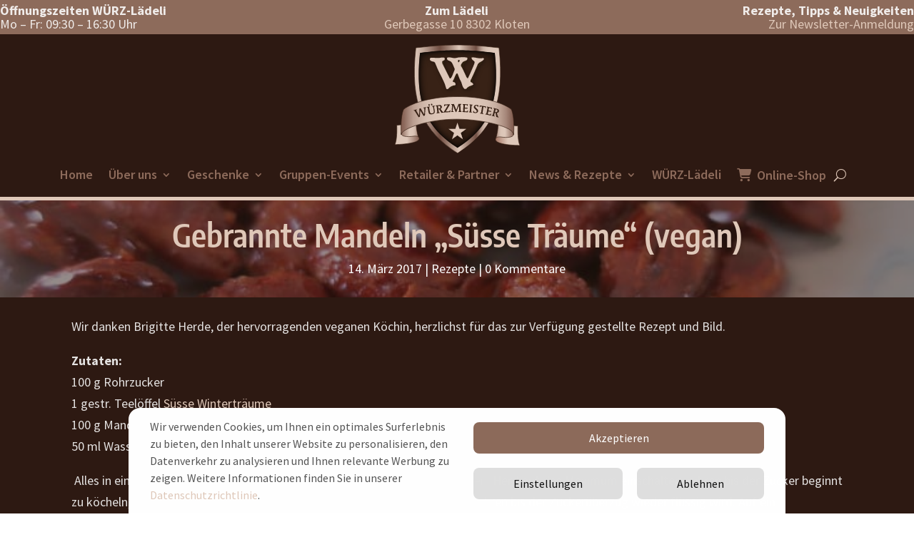

--- FILE ---
content_type: text/html
request_url: https://cdn.trustindex.io/widgets/b6/b6048d44862e517b674635a17a2/content.html
body_size: 4043
content:
<div data-delay-load="1" class=" ti-widget " data-layout-id="5" data-layout-category="slider" data-set-id="dark-background" data-pid="b6048d44862e517b674635a17a2" data-language="de" data-close-locale="Schließen" data-rich-snippet="5b0c9f312723g90e" data-review-target-width="275" data-css-version="2" data-review-text-mode="readmore" data-reply-by-locale="Antwort des Eigentümers" data-only-rating-locale="Dieser Nutzer hat lediglich eine Bewertung abgegeben." data-pager-autoplay-timeout="6" > <div class="ti-widget-container ti-col-4"> <div class="ti-footer ti-footer-grid source-Google"> <div class="ti-fade-container"> <div class="ti-rating-text"> <strong class="ti-rating ti-rating-large"> AUSGEZEICHNET </strong> </div> <span class="ti-stars star-lg"><img class="ti-star f" src="https://cdn.trustindex.io/assets/platform/Google/star/f.svg" alt="Google" width="17" height="17" loading="lazy" /><img class="ti-star f" src="https://cdn.trustindex.io/assets/platform/Google/star/f.svg" alt="Google" width="17" height="17" loading="lazy" /><img class="ti-star f" src="https://cdn.trustindex.io/assets/platform/Google/star/f.svg" alt="Google" width="17" height="17" loading="lazy" /><img class="ti-star f" src="https://cdn.trustindex.io/assets/platform/Google/star/f.svg" alt="Google" width="17" height="17" loading="lazy" /><img class="ti-star f" src="https://cdn.trustindex.io/assets/platform/Google/star/f.svg" alt="Google" width="17" height="17" loading="lazy" /></span> <div class="ti-rating-text"> <span class="nowrap">Basierend auf <strong><a href="https://admin.trustindex.io/api/googleReview?place-id=ChIJ12QbEZKfmkcR371nyQrC4AA" target="_blank" rel="noopener nofollow">66 Bewertungen</a></strong></span> </div> <div class="ti-large-logo"> <div class="ti-v-center"> <img class="ti-logo-fb" src="https://cdn.trustindex.io/assets/platform/Google/logo.svg" loading="lazy" alt="Google" width="150" height="25" /> </div> </div> </div> </div> <div class="ti-reviews-container"> <div class="ti-controls"> <div class="ti-next" aria-label="Nächste Bewertung" role="button" tabindex="0"></div> <div class="ti-prev" aria-label="Vorherige Bewertung" role="button" tabindex="0"></div> </div> <div class="ti-reviews-container-wrapper"> <div class="ti-review-item source-Google ti-image-layout-thumbnail" data-id="7023473aa921dcd2bcadcfd03ea889d1" > <div class="ti-inner"> <div class="ti-review-header"> <div class="ti-platform-icon ti-with-tooltip"> <span class="ti-tooltip">Gepostet auf Google</span> <img src="https://cdn.trustindex.io/assets/platform/Google/icon.svg" alt="Google" width="20" height="20" loading="lazy" /> </div> <div class="ti-profile-img"> <img src="https://lh3.googleusercontent.com/a-/ALV-UjWQjWMHsT3VM-uXIiCc-Z3asob3lw-MNCiiuv7Oi44V8r3XXfpHUw=w40-h40-c-rp-mo-ba3-br100" srcset="https://lh3.googleusercontent.com/a-/ALV-UjWQjWMHsT3VM-uXIiCc-Z3asob3lw-MNCiiuv7Oi44V8r3XXfpHUw=w80-h80-c-rp-mo-ba3-br100 2x" alt="Edna Schur profile picture" loading="lazy" /> </div> <div class="ti-profile-details"> <div class="ti-name"> Edna Schur </div> <div class="ti-date">18. Januar 2026</div> </div> </div> <span class="ti-stars"><img class="ti-star f" src="https://cdn.trustindex.io/assets/platform/Google/star/f.svg" alt="Google" width="17" height="17" loading="lazy" /><img class="ti-star f" src="https://cdn.trustindex.io/assets/platform/Google/star/f.svg" alt="Google" width="17" height="17" loading="lazy" /><img class="ti-star f" src="https://cdn.trustindex.io/assets/platform/Google/star/f.svg" alt="Google" width="17" height="17" loading="lazy" /><img class="ti-star f" src="https://cdn.trustindex.io/assets/platform/Google/star/f.svg" alt="Google" width="17" height="17" loading="lazy" /><img class="ti-star f" src="https://cdn.trustindex.io/assets/platform/Google/star/f.svg" alt="Google" width="17" height="17" loading="lazy" /><span class="ti-verified-review ti-verified-platform ti-color-blue"><span class="ti-verified-tooltip">Trustindex überprüft, ob die Originalquelle der Bewertung Google ist.</span></span></span> <div class="ti-review-text-container ti-review-content">Tania, you are truly a gift to humanity.
I deeply admire Würzmeister – not only for their outstanding organic spice blends and the quality they stand for, but above all for the heart and compassion behind the brand. It’s rare to find a company that genuinely cares for people the way Tania does.

In a world driven by constant pressure and performance, Würzmeister offers a different path – one rooted in integrity, inclusiveness, and humanity. I sincerely hope that more individuals, organisations and the government recognise the social value of this work and support Tania in continuing her mission.

We need more companies like this – businesses that nourish both body and soul.

✨ I’m also thrilled to share that Tania will soon be featured on the podcast SelFormAtion-BYou – where we’ll explore her story, her mission, and the deeper values that shape her work.</div> <span class="ti-read-more" data-container=".ti-review-content" data-collapse-text="Ausblenden" data-open-text="Weiterlesen" ></span> </div> </div> <div class="ti-review-item source-Google ti-image-layout-thumbnail" data-id="f88f16d6e9c37b3f11ae3531bae6b10a" > <div class="ti-inner"> <div class="ti-review-header"> <div class="ti-platform-icon ti-with-tooltip"> <span class="ti-tooltip">Gepostet auf Google</span> <img src="https://cdn.trustindex.io/assets/platform/Google/icon.svg" alt="Google" width="20" height="20" loading="lazy" /> </div> <div class="ti-profile-img"> <img src="https://lh3.googleusercontent.com/a-/ALV-UjV1vlEZqN9B81lMcaxu5aPzJsAYbtf180Egt35glOeDY5pePQhBeg=w40-h40-c-rp-mo-ba3-br100" srcset="https://lh3.googleusercontent.com/a-/ALV-UjV1vlEZqN9B81lMcaxu5aPzJsAYbtf180Egt35glOeDY5pePQhBeg=w80-h80-c-rp-mo-ba3-br100 2x" alt="Sam Steiner profile picture" loading="lazy" /> </div> <div class="ti-profile-details"> <div class="ti-name"> Sam Steiner </div> <div class="ti-date">29. November 2025</div> </div> </div> <span class="ti-stars"><img class="ti-star f" src="https://cdn.trustindex.io/assets/platform/Google/star/f.svg" alt="Google" width="17" height="17" loading="lazy" /><img class="ti-star f" src="https://cdn.trustindex.io/assets/platform/Google/star/f.svg" alt="Google" width="17" height="17" loading="lazy" /><img class="ti-star f" src="https://cdn.trustindex.io/assets/platform/Google/star/f.svg" alt="Google" width="17" height="17" loading="lazy" /><img class="ti-star f" src="https://cdn.trustindex.io/assets/platform/Google/star/f.svg" alt="Google" width="17" height="17" loading="lazy" /><img class="ti-star f" src="https://cdn.trustindex.io/assets/platform/Google/star/f.svg" alt="Google" width="17" height="17" loading="lazy" /><span class="ti-verified-review ti-verified-platform ti-color-blue"><span class="ti-verified-tooltip">Trustindex überprüft, ob die Originalquelle der Bewertung Google ist.</span></span></span> <div class="ti-review-text-container ti-review-content">Wir haben viele Würzmeister-Gewürze im Spiel, aber ein "Must have" ist für uns das Rosmarin-Knoblauch-Salz, das muss immer gut nachgefüllt sein. DANKE!</div> <span class="ti-read-more" data-container=".ti-review-content" data-collapse-text="Ausblenden" data-open-text="Weiterlesen" ></span> </div> </div> <div class="ti-review-item source-Google ti-image-layout-thumbnail" data-id="1e3a1bf1dd85baac7d51915267a7294c" > <div class="ti-inner"> <div class="ti-review-header"> <div class="ti-platform-icon ti-with-tooltip"> <span class="ti-tooltip">Gepostet auf Google</span> <img src="https://cdn.trustindex.io/assets/platform/Google/icon.svg" alt="Google" width="20" height="20" loading="lazy" /> </div> <div class="ti-profile-img"> <img src="https://lh3.googleusercontent.com/a-/ALV-UjVI2O3XbZNaS_k4Gx4dbctY2Lp5Q2y_Y-lOVYE6zXgRWu4vMetk=w40-h40-c-rp-mo-br100" srcset="https://lh3.googleusercontent.com/a-/ALV-UjVI2O3XbZNaS_k4Gx4dbctY2Lp5Q2y_Y-lOVYE6zXgRWu4vMetk=w80-h80-c-rp-mo-br100 2x" alt="Flavia Capello profile picture" loading="lazy" /> </div> <div class="ti-profile-details"> <div class="ti-name"> Flavia Capello </div> <div class="ti-date">20. November 2025</div> </div> </div> <span class="ti-stars"><img class="ti-star f" src="https://cdn.trustindex.io/assets/platform/Google/star/f.svg" alt="Google" width="17" height="17" loading="lazy" /><img class="ti-star f" src="https://cdn.trustindex.io/assets/platform/Google/star/f.svg" alt="Google" width="17" height="17" loading="lazy" /><img class="ti-star f" src="https://cdn.trustindex.io/assets/platform/Google/star/f.svg" alt="Google" width="17" height="17" loading="lazy" /><img class="ti-star f" src="https://cdn.trustindex.io/assets/platform/Google/star/f.svg" alt="Google" width="17" height="17" loading="lazy" /><img class="ti-star f" src="https://cdn.trustindex.io/assets/platform/Google/star/f.svg" alt="Google" width="17" height="17" loading="lazy" /><span class="ti-verified-review ti-verified-platform ti-color-blue"><span class="ti-verified-tooltip">Trustindex überprüft, ob die Originalquelle der Bewertung Google ist.</span></span></span> <div class="ti-review-text-container ti-review-content">Super Service und Beratung sowie tolle Auswahl an allerlei Gewürzen (immer mit Tester)!
Bin zufälligerweise vorbeikommen und sehr zufrieden wieder gegangen.</div> <span class="ti-read-more" data-container=".ti-review-content" data-collapse-text="Ausblenden" data-open-text="Weiterlesen" ></span> </div> </div> <div class="ti-review-item source-Google ti-image-layout-thumbnail" data-id="3641a9c1ad25d69cd14eb5c25bbedee1" > <div class="ti-inner"> <div class="ti-review-header"> <div class="ti-platform-icon ti-with-tooltip"> <span class="ti-tooltip">Gepostet auf Google</span> <img src="https://cdn.trustindex.io/assets/platform/Google/icon.svg" alt="Google" width="20" height="20" loading="lazy" /> </div> <div class="ti-profile-img"> <img src="https://lh3.googleusercontent.com/a-/ALV-UjXR4CqSmqD_st68aAxKeGNZwvdfRIy6XdHTA6yz6YPuEm1SW6E=w40-h40-c-rp-mo-br100" srcset="https://lh3.googleusercontent.com/a-/ALV-UjXR4CqSmqD_st68aAxKeGNZwvdfRIy6XdHTA6yz6YPuEm1SW6E=w80-h80-c-rp-mo-br100 2x" alt="marunic zrinka profile picture" loading="lazy" /> </div> <div class="ti-profile-details"> <div class="ti-name"> marunic zrinka </div> <div class="ti-date">14. November 2025</div> </div> </div> <span class="ti-stars"><img class="ti-star f" src="https://cdn.trustindex.io/assets/platform/Google/star/f.svg" alt="Google" width="17" height="17" loading="lazy" /><img class="ti-star f" src="https://cdn.trustindex.io/assets/platform/Google/star/f.svg" alt="Google" width="17" height="17" loading="lazy" /><img class="ti-star f" src="https://cdn.trustindex.io/assets/platform/Google/star/f.svg" alt="Google" width="17" height="17" loading="lazy" /><img class="ti-star f" src="https://cdn.trustindex.io/assets/platform/Google/star/f.svg" alt="Google" width="17" height="17" loading="lazy" /><img class="ti-star f" src="https://cdn.trustindex.io/assets/platform/Google/star/f.svg" alt="Google" width="17" height="17" loading="lazy" /><span class="ti-verified-review ti-verified-platform ti-color-blue"><span class="ti-verified-tooltip">Trustindex überprüft, ob die Originalquelle der Bewertung Google ist.</span></span></span> <div class="ti-review-text-container ti-review-content">Ich bin absolut begeistert von Würzmeister. Die Produkte sind von hervorragender Qualität und liebevoll verarbeitet. Man schmeckt förmlich die Sorgfalt und das Engagement, mit dem hier gearbeitet wird.

Besonders überzeugt mich das wertschätzende Konzept, das Menschen in schwierigen Lebenslagen neue Perspektiven bietet, ein inspirierendes Sozialunternehmen mit Herz.

Ich freue mich sehr auf die Zusammenarbeit mit dem gesamten Team von Würzmeister und kann die Produkte nur wärmstens weiterempfehlen.</div> <span class="ti-read-more" data-container=".ti-review-content" data-collapse-text="Ausblenden" data-open-text="Weiterlesen" ></span> </div> </div> <div class="ti-review-item source-Google ti-image-layout-thumbnail" data-id="5de45c1346a820cd0823257d50746a6e" > <div class="ti-inner"> <div class="ti-review-header"> <div class="ti-platform-icon ti-with-tooltip"> <span class="ti-tooltip">Gepostet auf Google</span> <img src="https://cdn.trustindex.io/assets/platform/Google/icon.svg" alt="Google" width="20" height="20" loading="lazy" /> </div> <div class="ti-profile-img"> <img src="https://lh3.googleusercontent.com/a-/ALV-UjWo1sYz20UWpeCwA8qdk6JFNiLXsSzqTA9P5mhPPegZBN-5_vYz=w40-h40-c-rp-mo-br100" srcset="https://lh3.googleusercontent.com/a-/ALV-UjWo1sYz20UWpeCwA8qdk6JFNiLXsSzqTA9P5mhPPegZBN-5_vYz=w80-h80-c-rp-mo-br100 2x" alt="Celuna2332 profile picture" loading="lazy" /> </div> <div class="ti-profile-details"> <div class="ti-name"> Celuna2332 </div> <div class="ti-date">13. November 2025</div> </div> </div> <span class="ti-stars"><img class="ti-star f" src="https://cdn.trustindex.io/assets/platform/Google/star/f.svg" alt="Google" width="17" height="17" loading="lazy" /><img class="ti-star f" src="https://cdn.trustindex.io/assets/platform/Google/star/f.svg" alt="Google" width="17" height="17" loading="lazy" /><img class="ti-star f" src="https://cdn.trustindex.io/assets/platform/Google/star/f.svg" alt="Google" width="17" height="17" loading="lazy" /><img class="ti-star f" src="https://cdn.trustindex.io/assets/platform/Google/star/f.svg" alt="Google" width="17" height="17" loading="lazy" /><img class="ti-star f" src="https://cdn.trustindex.io/assets/platform/Google/star/f.svg" alt="Google" width="17" height="17" loading="lazy" /><span class="ti-verified-review ti-verified-platform ti-color-blue"><span class="ti-verified-tooltip">Trustindex überprüft, ob die Originalquelle der Bewertung Google ist.</span></span></span> <div class="ti-review-text-container ti-review-content">Einfach WOW!
Die Gewürze sind lecker und super im Geschmack! Preis/Leistung zahlt sich meiner Meinung nach total aus. Ausserdem ist es ein tolles Geschenk, das man auch wirklich gebrauchen kann (habe ein Set zum Geburtstag erhalten).

Vor einer Woche haben wir nun diverse Gewürzboxen bestellt (Weihnachtsgeschenke) Mit Sorgfalt verpackt, sind diese zuverlässig und schnell bei uns eingetroffen.

Ich kann den Würzmeister sehr empfehlen.
Super Service!</div> <span class="ti-read-more" data-container=".ti-review-content" data-collapse-text="Ausblenden" data-open-text="Weiterlesen" ></span> </div> </div> <div class="ti-review-item source-Google ti-image-layout-thumbnail" data-id="c44794c8ba6d87b061baf97f55044fbc" > <div class="ti-inner"> <div class="ti-review-header"> <div class="ti-platform-icon ti-with-tooltip"> <span class="ti-tooltip">Gepostet auf Google</span> <img src="https://cdn.trustindex.io/assets/platform/Google/icon.svg" alt="Google" width="20" height="20" loading="lazy" /> </div> <div class="ti-profile-img"> <img src="https://lh3.googleusercontent.com/a/ACg8ocIUddSO8rjjho0LQAjsP1FkO1UtGG0PG1SWrXIf234xo7tKvg=w40-h40-c-rp-mo-br100" srcset="https://lh3.googleusercontent.com/a/ACg8ocIUddSO8rjjho0LQAjsP1FkO1UtGG0PG1SWrXIf234xo7tKvg=w80-h80-c-rp-mo-br100 2x" alt="Marlene Gamper profile picture" loading="lazy" /> </div> <div class="ti-profile-details"> <div class="ti-name"> Marlene Gamper </div> <div class="ti-date">6. Oktober 2025</div> </div> </div> <span class="ti-stars"><img class="ti-star f" src="https://cdn.trustindex.io/assets/platform/Google/star/f.svg" alt="Google" width="17" height="17" loading="lazy" /><img class="ti-star f" src="https://cdn.trustindex.io/assets/platform/Google/star/f.svg" alt="Google" width="17" height="17" loading="lazy" /><img class="ti-star f" src="https://cdn.trustindex.io/assets/platform/Google/star/f.svg" alt="Google" width="17" height="17" loading="lazy" /><img class="ti-star f" src="https://cdn.trustindex.io/assets/platform/Google/star/f.svg" alt="Google" width="17" height="17" loading="lazy" /><img class="ti-star f" src="https://cdn.trustindex.io/assets/platform/Google/star/f.svg" alt="Google" width="17" height="17" loading="lazy" /><span class="ti-verified-review ti-verified-platform ti-color-blue"><span class="ti-verified-tooltip">Trustindex überprüft, ob die Originalquelle der Bewertung Google ist.</span></span></span> <div class="ti-review-text-container ti-review-content">super Beratung und super Produkte.</div> <span class="ti-read-more" data-container=".ti-review-content" data-collapse-text="Ausblenden" data-open-text="Weiterlesen" ></span> </div> </div> <div class="ti-review-item source-Google ti-image-layout-thumbnail" data-id="e089039cdd9c1a95d37e63f331da6ed9" > <div class="ti-inner"> <div class="ti-review-header"> <div class="ti-platform-icon ti-with-tooltip"> <span class="ti-tooltip">Gepostet auf Google</span> <img src="https://cdn.trustindex.io/assets/platform/Google/icon.svg" alt="Google" width="20" height="20" loading="lazy" /> </div> <div class="ti-profile-img"> <img src="https://lh3.googleusercontent.com/a/ACg8ocLLCW6vZJPx25n7-UDzTZs-3GJDzq6lld4RdjuNL-4ctmuAPA=w40-h40-c-rp-mo-ba4-br100" srcset="https://lh3.googleusercontent.com/a/ACg8ocLLCW6vZJPx25n7-UDzTZs-3GJDzq6lld4RdjuNL-4ctmuAPA=w80-h80-c-rp-mo-ba4-br100 2x" alt="Isabella Sorrenti profile picture" loading="lazy" /> </div> <div class="ti-profile-details"> <div class="ti-name"> Isabella Sorrenti </div> <div class="ti-date">4. Juli 2025</div> </div> </div> <span class="ti-stars"><img class="ti-star f" src="https://cdn.trustindex.io/assets/platform/Google/star/f.svg" alt="Google" width="17" height="17" loading="lazy" /><img class="ti-star f" src="https://cdn.trustindex.io/assets/platform/Google/star/f.svg" alt="Google" width="17" height="17" loading="lazy" /><img class="ti-star f" src="https://cdn.trustindex.io/assets/platform/Google/star/f.svg" alt="Google" width="17" height="17" loading="lazy" /><img class="ti-star f" src="https://cdn.trustindex.io/assets/platform/Google/star/f.svg" alt="Google" width="17" height="17" loading="lazy" /><img class="ti-star f" src="https://cdn.trustindex.io/assets/platform/Google/star/f.svg" alt="Google" width="17" height="17" loading="lazy" /><span class="ti-verified-review ti-verified-platform ti-color-blue"><span class="ti-verified-tooltip">Trustindex überprüft, ob die Originalquelle der Bewertung Google ist.</span></span></span> <div class="ti-review-text-container ti-review-content">Ein echtes Geschmackserlebnis mit sozialem Mehrwert!
Bei meinem Besuch durfte ich nicht nur hochwertige Gewürze entdecken, sondern auch ein inspirierendes Sozialunternehmen kennenlernen. Die Inhaberin ist mit Herzblut dabei – das merkt man sofort.
Ich habe ein Chimichurri-Gewürzgläschen gekauft und bin begeistert vom Geschmack. Zusätzlich erhielt ich ein Probierpaket mit sechs weiteren Gewürzmischungen – einige davon habe ich bereits getestet und war durchweg positiv überrascht.
Ein rundum überzeugendes Konzept, das ich gerne weiterempfehle!</div> <span class="ti-read-more" data-container=".ti-review-content" data-collapse-text="Ausblenden" data-open-text="Weiterlesen" ></span> </div> </div> <div class="ti-review-item source-Google ti-image-layout-thumbnail" data-id="f233a088f035a668c69d8cc8d00b5cee" > <div class="ti-inner"> <div class="ti-review-header"> <div class="ti-platform-icon ti-with-tooltip"> <span class="ti-tooltip">Gepostet auf Google</span> <img src="https://cdn.trustindex.io/assets/platform/Google/icon.svg" alt="Google" width="20" height="20" loading="lazy" /> </div> <div class="ti-profile-img"> <img src="https://lh3.googleusercontent.com/a-/ALV-UjU9BBDmVeLe7jOzGF0hUOZ1FU2cEotOkaWEQ3RqrQXBVJoIJJOd=w40-h40-c-rp-mo-br100" srcset="https://lh3.googleusercontent.com/a-/ALV-UjU9BBDmVeLe7jOzGF0hUOZ1FU2cEotOkaWEQ3RqrQXBVJoIJJOd=w80-h80-c-rp-mo-br100 2x" alt="DRAWAG AG profile picture" loading="lazy" /> </div> <div class="ti-profile-details"> <div class="ti-name"> DRAWAG AG </div> <div class="ti-date">4. Juli 2025</div> </div> </div> <span class="ti-stars"><img class="ti-star f" src="https://cdn.trustindex.io/assets/platform/Google/star/f.svg" alt="Google" width="17" height="17" loading="lazy" /><img class="ti-star f" src="https://cdn.trustindex.io/assets/platform/Google/star/f.svg" alt="Google" width="17" height="17" loading="lazy" /><img class="ti-star f" src="https://cdn.trustindex.io/assets/platform/Google/star/f.svg" alt="Google" width="17" height="17" loading="lazy" /><img class="ti-star f" src="https://cdn.trustindex.io/assets/platform/Google/star/f.svg" alt="Google" width="17" height="17" loading="lazy" /><img class="ti-star f" src="https://cdn.trustindex.io/assets/platform/Google/star/f.svg" alt="Google" width="17" height="17" loading="lazy" /><span class="ti-verified-review ti-verified-platform ti-color-blue"><span class="ti-verified-tooltip">Trustindex überprüft, ob die Originalquelle der Bewertung Google ist.</span></span></span> <div class="ti-review-text-container ti-review-content">Tolles Sozialunternehmen mit Herz!
Ein herzliches Dankeschön an die freundliche und engagierte Inhaberin! Wir waren für die Planung unserer Kundengeschenke vor Ort und wurden hervorragend beraten. Besonders beeindruckt hat uns der Einblick in die hauseigene Produktion – wir durften das Team persönlich kennenlernen und erleben, mit wie viel Engagement hier gearbeitet wird.
Unsere Gewürzbox ist wunderschön geworden, und wir sind überzeugt, dass auch unsere Kund:innen grosse Freude daran haben werden.</div> <span class="ti-read-more" data-container=".ti-review-content" data-collapse-text="Ausblenden" data-open-text="Weiterlesen" ></span> </div> </div> <div class="ti-review-item source-Google ti-image-layout-thumbnail" data-id="9e6ed9905383848e8a0cc93807f284ae" > <div class="ti-inner"> <div class="ti-review-header"> <div class="ti-platform-icon ti-with-tooltip"> <span class="ti-tooltip">Gepostet auf Google</span> <img src="https://cdn.trustindex.io/assets/platform/Google/icon.svg" alt="Google" width="20" height="20" loading="lazy" /> </div> <div class="ti-profile-img"> <img src="https://lh3.googleusercontent.com/a/ACg8ocKkHsb4qtn3ECAdGehiGCfW9cmbN4WSMjHH8VkmS_Tfw3nNqA=w40-h40-c-rp-mo-ba4-br100" srcset="https://lh3.googleusercontent.com/a/ACg8ocKkHsb4qtn3ECAdGehiGCfW9cmbN4WSMjHH8VkmS_Tfw3nNqA=w80-h80-c-rp-mo-ba4-br100 2x" alt="Tom K profile picture" loading="lazy" /> </div> <div class="ti-profile-details"> <div class="ti-name"> Tom K </div> <div class="ti-date">2. Dezember 2024</div> </div> </div> <span class="ti-stars"><img class="ti-star f" src="https://cdn.trustindex.io/assets/platform/Google/star/f.svg" alt="Google" width="17" height="17" loading="lazy" /><img class="ti-star f" src="https://cdn.trustindex.io/assets/platform/Google/star/f.svg" alt="Google" width="17" height="17" loading="lazy" /><img class="ti-star f" src="https://cdn.trustindex.io/assets/platform/Google/star/f.svg" alt="Google" width="17" height="17" loading="lazy" /><img class="ti-star f" src="https://cdn.trustindex.io/assets/platform/Google/star/f.svg" alt="Google" width="17" height="17" loading="lazy" /><img class="ti-star f" src="https://cdn.trustindex.io/assets/platform/Google/star/f.svg" alt="Google" width="17" height="17" loading="lazy" /><span class="ti-verified-review ti-verified-platform ti-color-blue"><span class="ti-verified-tooltip">Trustindex überprüft, ob die Originalquelle der Bewertung Google ist.</span></span></span> <div class="ti-review-text-container ti-review-content">Top-Qualität. Verglichen mit den Produkten hier ist vieles an Gewürzen plötzlich nur Industrieschrott...</div> <span class="ti-read-more" data-container=".ti-review-content" data-collapse-text="Ausblenden" data-open-text="Weiterlesen" ></span> </div> </div> <div class="ti-review-item source-Google ti-image-layout-thumbnail" data-id="cc105e70096b2b67313de2ba29586413" > <div class="ti-inner"> <div class="ti-review-header"> <div class="ti-platform-icon ti-with-tooltip"> <span class="ti-tooltip">Gepostet auf Google</span> <img src="https://cdn.trustindex.io/assets/platform/Google/icon.svg" alt="Google" width="20" height="20" loading="lazy" /> </div> <div class="ti-profile-img"> <img src="https://lh3.googleusercontent.com/a-/ALV-UjUGzSGcC2tMPJUuhkAMTj3RcF1g28tKDGRKC5NGh-Oh_HgwLdX0=w40-h40-c-rp-mo-ba2-br100" srcset="https://lh3.googleusercontent.com/a-/ALV-UjUGzSGcC2tMPJUuhkAMTj3RcF1g28tKDGRKC5NGh-Oh_HgwLdX0=w80-h80-c-rp-mo-ba2-br100 2x" alt="Natalia Häser Feusi profile picture" loading="lazy" /> </div> <div class="ti-profile-details"> <div class="ti-name"> Natalia Häser Feusi </div> <div class="ti-date">2. Juni 2024</div> </div> </div> <span class="ti-stars"><img class="ti-star f" src="https://cdn.trustindex.io/assets/platform/Google/star/f.svg" alt="Google" width="17" height="17" loading="lazy" /><img class="ti-star f" src="https://cdn.trustindex.io/assets/platform/Google/star/f.svg" alt="Google" width="17" height="17" loading="lazy" /><img class="ti-star f" src="https://cdn.trustindex.io/assets/platform/Google/star/f.svg" alt="Google" width="17" height="17" loading="lazy" /><img class="ti-star f" src="https://cdn.trustindex.io/assets/platform/Google/star/f.svg" alt="Google" width="17" height="17" loading="lazy" /><img class="ti-star f" src="https://cdn.trustindex.io/assets/platform/Google/star/f.svg" alt="Google" width="17" height="17" loading="lazy" /><span class="ti-verified-review ti-verified-platform ti-color-blue"><span class="ti-verified-tooltip">Trustindex überprüft, ob die Originalquelle der Bewertung Google ist.</span></span></span> <div class="ti-review-text-container ti-review-content">Vielen Dank liebe Tania & Team für den tollen Workshop! Weiterhin viel Erfolg für eure Arbeit!</div> <span class="ti-read-more" data-container=".ti-review-content" data-collapse-text="Ausblenden" data-open-text="Weiterlesen" ></span> </div> </div> </div> <div class="ti-controls-line"> <div class="dot"></div> </div> </div> </div> </div> <style class="scss-content"></style>

--- FILE ---
content_type: text/html; charset=utf-8
request_url: https://www.google.com/recaptcha/api2/anchor?ar=1&k=6Lfzn24rAAAAAH4uaMP0oz8Z3dkesQnau-jHN3UZ&co=aHR0cHM6Ly93d3cud3VlcnptZWlzdGVyLmNoOjQ0Mw..&hl=en&v=PoyoqOPhxBO7pBk68S4YbpHZ&size=invisible&anchor-ms=20000&execute-ms=30000&cb=avlfoinj3d04
body_size: 48674
content:
<!DOCTYPE HTML><html dir="ltr" lang="en"><head><meta http-equiv="Content-Type" content="text/html; charset=UTF-8">
<meta http-equiv="X-UA-Compatible" content="IE=edge">
<title>reCAPTCHA</title>
<style type="text/css">
/* cyrillic-ext */
@font-face {
  font-family: 'Roboto';
  font-style: normal;
  font-weight: 400;
  font-stretch: 100%;
  src: url(//fonts.gstatic.com/s/roboto/v48/KFO7CnqEu92Fr1ME7kSn66aGLdTylUAMa3GUBHMdazTgWw.woff2) format('woff2');
  unicode-range: U+0460-052F, U+1C80-1C8A, U+20B4, U+2DE0-2DFF, U+A640-A69F, U+FE2E-FE2F;
}
/* cyrillic */
@font-face {
  font-family: 'Roboto';
  font-style: normal;
  font-weight: 400;
  font-stretch: 100%;
  src: url(//fonts.gstatic.com/s/roboto/v48/KFO7CnqEu92Fr1ME7kSn66aGLdTylUAMa3iUBHMdazTgWw.woff2) format('woff2');
  unicode-range: U+0301, U+0400-045F, U+0490-0491, U+04B0-04B1, U+2116;
}
/* greek-ext */
@font-face {
  font-family: 'Roboto';
  font-style: normal;
  font-weight: 400;
  font-stretch: 100%;
  src: url(//fonts.gstatic.com/s/roboto/v48/KFO7CnqEu92Fr1ME7kSn66aGLdTylUAMa3CUBHMdazTgWw.woff2) format('woff2');
  unicode-range: U+1F00-1FFF;
}
/* greek */
@font-face {
  font-family: 'Roboto';
  font-style: normal;
  font-weight: 400;
  font-stretch: 100%;
  src: url(//fonts.gstatic.com/s/roboto/v48/KFO7CnqEu92Fr1ME7kSn66aGLdTylUAMa3-UBHMdazTgWw.woff2) format('woff2');
  unicode-range: U+0370-0377, U+037A-037F, U+0384-038A, U+038C, U+038E-03A1, U+03A3-03FF;
}
/* math */
@font-face {
  font-family: 'Roboto';
  font-style: normal;
  font-weight: 400;
  font-stretch: 100%;
  src: url(//fonts.gstatic.com/s/roboto/v48/KFO7CnqEu92Fr1ME7kSn66aGLdTylUAMawCUBHMdazTgWw.woff2) format('woff2');
  unicode-range: U+0302-0303, U+0305, U+0307-0308, U+0310, U+0312, U+0315, U+031A, U+0326-0327, U+032C, U+032F-0330, U+0332-0333, U+0338, U+033A, U+0346, U+034D, U+0391-03A1, U+03A3-03A9, U+03B1-03C9, U+03D1, U+03D5-03D6, U+03F0-03F1, U+03F4-03F5, U+2016-2017, U+2034-2038, U+203C, U+2040, U+2043, U+2047, U+2050, U+2057, U+205F, U+2070-2071, U+2074-208E, U+2090-209C, U+20D0-20DC, U+20E1, U+20E5-20EF, U+2100-2112, U+2114-2115, U+2117-2121, U+2123-214F, U+2190, U+2192, U+2194-21AE, U+21B0-21E5, U+21F1-21F2, U+21F4-2211, U+2213-2214, U+2216-22FF, U+2308-230B, U+2310, U+2319, U+231C-2321, U+2336-237A, U+237C, U+2395, U+239B-23B7, U+23D0, U+23DC-23E1, U+2474-2475, U+25AF, U+25B3, U+25B7, U+25BD, U+25C1, U+25CA, U+25CC, U+25FB, U+266D-266F, U+27C0-27FF, U+2900-2AFF, U+2B0E-2B11, U+2B30-2B4C, U+2BFE, U+3030, U+FF5B, U+FF5D, U+1D400-1D7FF, U+1EE00-1EEFF;
}
/* symbols */
@font-face {
  font-family: 'Roboto';
  font-style: normal;
  font-weight: 400;
  font-stretch: 100%;
  src: url(//fonts.gstatic.com/s/roboto/v48/KFO7CnqEu92Fr1ME7kSn66aGLdTylUAMaxKUBHMdazTgWw.woff2) format('woff2');
  unicode-range: U+0001-000C, U+000E-001F, U+007F-009F, U+20DD-20E0, U+20E2-20E4, U+2150-218F, U+2190, U+2192, U+2194-2199, U+21AF, U+21E6-21F0, U+21F3, U+2218-2219, U+2299, U+22C4-22C6, U+2300-243F, U+2440-244A, U+2460-24FF, U+25A0-27BF, U+2800-28FF, U+2921-2922, U+2981, U+29BF, U+29EB, U+2B00-2BFF, U+4DC0-4DFF, U+FFF9-FFFB, U+10140-1018E, U+10190-1019C, U+101A0, U+101D0-101FD, U+102E0-102FB, U+10E60-10E7E, U+1D2C0-1D2D3, U+1D2E0-1D37F, U+1F000-1F0FF, U+1F100-1F1AD, U+1F1E6-1F1FF, U+1F30D-1F30F, U+1F315, U+1F31C, U+1F31E, U+1F320-1F32C, U+1F336, U+1F378, U+1F37D, U+1F382, U+1F393-1F39F, U+1F3A7-1F3A8, U+1F3AC-1F3AF, U+1F3C2, U+1F3C4-1F3C6, U+1F3CA-1F3CE, U+1F3D4-1F3E0, U+1F3ED, U+1F3F1-1F3F3, U+1F3F5-1F3F7, U+1F408, U+1F415, U+1F41F, U+1F426, U+1F43F, U+1F441-1F442, U+1F444, U+1F446-1F449, U+1F44C-1F44E, U+1F453, U+1F46A, U+1F47D, U+1F4A3, U+1F4B0, U+1F4B3, U+1F4B9, U+1F4BB, U+1F4BF, U+1F4C8-1F4CB, U+1F4D6, U+1F4DA, U+1F4DF, U+1F4E3-1F4E6, U+1F4EA-1F4ED, U+1F4F7, U+1F4F9-1F4FB, U+1F4FD-1F4FE, U+1F503, U+1F507-1F50B, U+1F50D, U+1F512-1F513, U+1F53E-1F54A, U+1F54F-1F5FA, U+1F610, U+1F650-1F67F, U+1F687, U+1F68D, U+1F691, U+1F694, U+1F698, U+1F6AD, U+1F6B2, U+1F6B9-1F6BA, U+1F6BC, U+1F6C6-1F6CF, U+1F6D3-1F6D7, U+1F6E0-1F6EA, U+1F6F0-1F6F3, U+1F6F7-1F6FC, U+1F700-1F7FF, U+1F800-1F80B, U+1F810-1F847, U+1F850-1F859, U+1F860-1F887, U+1F890-1F8AD, U+1F8B0-1F8BB, U+1F8C0-1F8C1, U+1F900-1F90B, U+1F93B, U+1F946, U+1F984, U+1F996, U+1F9E9, U+1FA00-1FA6F, U+1FA70-1FA7C, U+1FA80-1FA89, U+1FA8F-1FAC6, U+1FACE-1FADC, U+1FADF-1FAE9, U+1FAF0-1FAF8, U+1FB00-1FBFF;
}
/* vietnamese */
@font-face {
  font-family: 'Roboto';
  font-style: normal;
  font-weight: 400;
  font-stretch: 100%;
  src: url(//fonts.gstatic.com/s/roboto/v48/KFO7CnqEu92Fr1ME7kSn66aGLdTylUAMa3OUBHMdazTgWw.woff2) format('woff2');
  unicode-range: U+0102-0103, U+0110-0111, U+0128-0129, U+0168-0169, U+01A0-01A1, U+01AF-01B0, U+0300-0301, U+0303-0304, U+0308-0309, U+0323, U+0329, U+1EA0-1EF9, U+20AB;
}
/* latin-ext */
@font-face {
  font-family: 'Roboto';
  font-style: normal;
  font-weight: 400;
  font-stretch: 100%;
  src: url(//fonts.gstatic.com/s/roboto/v48/KFO7CnqEu92Fr1ME7kSn66aGLdTylUAMa3KUBHMdazTgWw.woff2) format('woff2');
  unicode-range: U+0100-02BA, U+02BD-02C5, U+02C7-02CC, U+02CE-02D7, U+02DD-02FF, U+0304, U+0308, U+0329, U+1D00-1DBF, U+1E00-1E9F, U+1EF2-1EFF, U+2020, U+20A0-20AB, U+20AD-20C0, U+2113, U+2C60-2C7F, U+A720-A7FF;
}
/* latin */
@font-face {
  font-family: 'Roboto';
  font-style: normal;
  font-weight: 400;
  font-stretch: 100%;
  src: url(//fonts.gstatic.com/s/roboto/v48/KFO7CnqEu92Fr1ME7kSn66aGLdTylUAMa3yUBHMdazQ.woff2) format('woff2');
  unicode-range: U+0000-00FF, U+0131, U+0152-0153, U+02BB-02BC, U+02C6, U+02DA, U+02DC, U+0304, U+0308, U+0329, U+2000-206F, U+20AC, U+2122, U+2191, U+2193, U+2212, U+2215, U+FEFF, U+FFFD;
}
/* cyrillic-ext */
@font-face {
  font-family: 'Roboto';
  font-style: normal;
  font-weight: 500;
  font-stretch: 100%;
  src: url(//fonts.gstatic.com/s/roboto/v48/KFO7CnqEu92Fr1ME7kSn66aGLdTylUAMa3GUBHMdazTgWw.woff2) format('woff2');
  unicode-range: U+0460-052F, U+1C80-1C8A, U+20B4, U+2DE0-2DFF, U+A640-A69F, U+FE2E-FE2F;
}
/* cyrillic */
@font-face {
  font-family: 'Roboto';
  font-style: normal;
  font-weight: 500;
  font-stretch: 100%;
  src: url(//fonts.gstatic.com/s/roboto/v48/KFO7CnqEu92Fr1ME7kSn66aGLdTylUAMa3iUBHMdazTgWw.woff2) format('woff2');
  unicode-range: U+0301, U+0400-045F, U+0490-0491, U+04B0-04B1, U+2116;
}
/* greek-ext */
@font-face {
  font-family: 'Roboto';
  font-style: normal;
  font-weight: 500;
  font-stretch: 100%;
  src: url(//fonts.gstatic.com/s/roboto/v48/KFO7CnqEu92Fr1ME7kSn66aGLdTylUAMa3CUBHMdazTgWw.woff2) format('woff2');
  unicode-range: U+1F00-1FFF;
}
/* greek */
@font-face {
  font-family: 'Roboto';
  font-style: normal;
  font-weight: 500;
  font-stretch: 100%;
  src: url(//fonts.gstatic.com/s/roboto/v48/KFO7CnqEu92Fr1ME7kSn66aGLdTylUAMa3-UBHMdazTgWw.woff2) format('woff2');
  unicode-range: U+0370-0377, U+037A-037F, U+0384-038A, U+038C, U+038E-03A1, U+03A3-03FF;
}
/* math */
@font-face {
  font-family: 'Roboto';
  font-style: normal;
  font-weight: 500;
  font-stretch: 100%;
  src: url(//fonts.gstatic.com/s/roboto/v48/KFO7CnqEu92Fr1ME7kSn66aGLdTylUAMawCUBHMdazTgWw.woff2) format('woff2');
  unicode-range: U+0302-0303, U+0305, U+0307-0308, U+0310, U+0312, U+0315, U+031A, U+0326-0327, U+032C, U+032F-0330, U+0332-0333, U+0338, U+033A, U+0346, U+034D, U+0391-03A1, U+03A3-03A9, U+03B1-03C9, U+03D1, U+03D5-03D6, U+03F0-03F1, U+03F4-03F5, U+2016-2017, U+2034-2038, U+203C, U+2040, U+2043, U+2047, U+2050, U+2057, U+205F, U+2070-2071, U+2074-208E, U+2090-209C, U+20D0-20DC, U+20E1, U+20E5-20EF, U+2100-2112, U+2114-2115, U+2117-2121, U+2123-214F, U+2190, U+2192, U+2194-21AE, U+21B0-21E5, U+21F1-21F2, U+21F4-2211, U+2213-2214, U+2216-22FF, U+2308-230B, U+2310, U+2319, U+231C-2321, U+2336-237A, U+237C, U+2395, U+239B-23B7, U+23D0, U+23DC-23E1, U+2474-2475, U+25AF, U+25B3, U+25B7, U+25BD, U+25C1, U+25CA, U+25CC, U+25FB, U+266D-266F, U+27C0-27FF, U+2900-2AFF, U+2B0E-2B11, U+2B30-2B4C, U+2BFE, U+3030, U+FF5B, U+FF5D, U+1D400-1D7FF, U+1EE00-1EEFF;
}
/* symbols */
@font-face {
  font-family: 'Roboto';
  font-style: normal;
  font-weight: 500;
  font-stretch: 100%;
  src: url(//fonts.gstatic.com/s/roboto/v48/KFO7CnqEu92Fr1ME7kSn66aGLdTylUAMaxKUBHMdazTgWw.woff2) format('woff2');
  unicode-range: U+0001-000C, U+000E-001F, U+007F-009F, U+20DD-20E0, U+20E2-20E4, U+2150-218F, U+2190, U+2192, U+2194-2199, U+21AF, U+21E6-21F0, U+21F3, U+2218-2219, U+2299, U+22C4-22C6, U+2300-243F, U+2440-244A, U+2460-24FF, U+25A0-27BF, U+2800-28FF, U+2921-2922, U+2981, U+29BF, U+29EB, U+2B00-2BFF, U+4DC0-4DFF, U+FFF9-FFFB, U+10140-1018E, U+10190-1019C, U+101A0, U+101D0-101FD, U+102E0-102FB, U+10E60-10E7E, U+1D2C0-1D2D3, U+1D2E0-1D37F, U+1F000-1F0FF, U+1F100-1F1AD, U+1F1E6-1F1FF, U+1F30D-1F30F, U+1F315, U+1F31C, U+1F31E, U+1F320-1F32C, U+1F336, U+1F378, U+1F37D, U+1F382, U+1F393-1F39F, U+1F3A7-1F3A8, U+1F3AC-1F3AF, U+1F3C2, U+1F3C4-1F3C6, U+1F3CA-1F3CE, U+1F3D4-1F3E0, U+1F3ED, U+1F3F1-1F3F3, U+1F3F5-1F3F7, U+1F408, U+1F415, U+1F41F, U+1F426, U+1F43F, U+1F441-1F442, U+1F444, U+1F446-1F449, U+1F44C-1F44E, U+1F453, U+1F46A, U+1F47D, U+1F4A3, U+1F4B0, U+1F4B3, U+1F4B9, U+1F4BB, U+1F4BF, U+1F4C8-1F4CB, U+1F4D6, U+1F4DA, U+1F4DF, U+1F4E3-1F4E6, U+1F4EA-1F4ED, U+1F4F7, U+1F4F9-1F4FB, U+1F4FD-1F4FE, U+1F503, U+1F507-1F50B, U+1F50D, U+1F512-1F513, U+1F53E-1F54A, U+1F54F-1F5FA, U+1F610, U+1F650-1F67F, U+1F687, U+1F68D, U+1F691, U+1F694, U+1F698, U+1F6AD, U+1F6B2, U+1F6B9-1F6BA, U+1F6BC, U+1F6C6-1F6CF, U+1F6D3-1F6D7, U+1F6E0-1F6EA, U+1F6F0-1F6F3, U+1F6F7-1F6FC, U+1F700-1F7FF, U+1F800-1F80B, U+1F810-1F847, U+1F850-1F859, U+1F860-1F887, U+1F890-1F8AD, U+1F8B0-1F8BB, U+1F8C0-1F8C1, U+1F900-1F90B, U+1F93B, U+1F946, U+1F984, U+1F996, U+1F9E9, U+1FA00-1FA6F, U+1FA70-1FA7C, U+1FA80-1FA89, U+1FA8F-1FAC6, U+1FACE-1FADC, U+1FADF-1FAE9, U+1FAF0-1FAF8, U+1FB00-1FBFF;
}
/* vietnamese */
@font-face {
  font-family: 'Roboto';
  font-style: normal;
  font-weight: 500;
  font-stretch: 100%;
  src: url(//fonts.gstatic.com/s/roboto/v48/KFO7CnqEu92Fr1ME7kSn66aGLdTylUAMa3OUBHMdazTgWw.woff2) format('woff2');
  unicode-range: U+0102-0103, U+0110-0111, U+0128-0129, U+0168-0169, U+01A0-01A1, U+01AF-01B0, U+0300-0301, U+0303-0304, U+0308-0309, U+0323, U+0329, U+1EA0-1EF9, U+20AB;
}
/* latin-ext */
@font-face {
  font-family: 'Roboto';
  font-style: normal;
  font-weight: 500;
  font-stretch: 100%;
  src: url(//fonts.gstatic.com/s/roboto/v48/KFO7CnqEu92Fr1ME7kSn66aGLdTylUAMa3KUBHMdazTgWw.woff2) format('woff2');
  unicode-range: U+0100-02BA, U+02BD-02C5, U+02C7-02CC, U+02CE-02D7, U+02DD-02FF, U+0304, U+0308, U+0329, U+1D00-1DBF, U+1E00-1E9F, U+1EF2-1EFF, U+2020, U+20A0-20AB, U+20AD-20C0, U+2113, U+2C60-2C7F, U+A720-A7FF;
}
/* latin */
@font-face {
  font-family: 'Roboto';
  font-style: normal;
  font-weight: 500;
  font-stretch: 100%;
  src: url(//fonts.gstatic.com/s/roboto/v48/KFO7CnqEu92Fr1ME7kSn66aGLdTylUAMa3yUBHMdazQ.woff2) format('woff2');
  unicode-range: U+0000-00FF, U+0131, U+0152-0153, U+02BB-02BC, U+02C6, U+02DA, U+02DC, U+0304, U+0308, U+0329, U+2000-206F, U+20AC, U+2122, U+2191, U+2193, U+2212, U+2215, U+FEFF, U+FFFD;
}
/* cyrillic-ext */
@font-face {
  font-family: 'Roboto';
  font-style: normal;
  font-weight: 900;
  font-stretch: 100%;
  src: url(//fonts.gstatic.com/s/roboto/v48/KFO7CnqEu92Fr1ME7kSn66aGLdTylUAMa3GUBHMdazTgWw.woff2) format('woff2');
  unicode-range: U+0460-052F, U+1C80-1C8A, U+20B4, U+2DE0-2DFF, U+A640-A69F, U+FE2E-FE2F;
}
/* cyrillic */
@font-face {
  font-family: 'Roboto';
  font-style: normal;
  font-weight: 900;
  font-stretch: 100%;
  src: url(//fonts.gstatic.com/s/roboto/v48/KFO7CnqEu92Fr1ME7kSn66aGLdTylUAMa3iUBHMdazTgWw.woff2) format('woff2');
  unicode-range: U+0301, U+0400-045F, U+0490-0491, U+04B0-04B1, U+2116;
}
/* greek-ext */
@font-face {
  font-family: 'Roboto';
  font-style: normal;
  font-weight: 900;
  font-stretch: 100%;
  src: url(//fonts.gstatic.com/s/roboto/v48/KFO7CnqEu92Fr1ME7kSn66aGLdTylUAMa3CUBHMdazTgWw.woff2) format('woff2');
  unicode-range: U+1F00-1FFF;
}
/* greek */
@font-face {
  font-family: 'Roboto';
  font-style: normal;
  font-weight: 900;
  font-stretch: 100%;
  src: url(//fonts.gstatic.com/s/roboto/v48/KFO7CnqEu92Fr1ME7kSn66aGLdTylUAMa3-UBHMdazTgWw.woff2) format('woff2');
  unicode-range: U+0370-0377, U+037A-037F, U+0384-038A, U+038C, U+038E-03A1, U+03A3-03FF;
}
/* math */
@font-face {
  font-family: 'Roboto';
  font-style: normal;
  font-weight: 900;
  font-stretch: 100%;
  src: url(//fonts.gstatic.com/s/roboto/v48/KFO7CnqEu92Fr1ME7kSn66aGLdTylUAMawCUBHMdazTgWw.woff2) format('woff2');
  unicode-range: U+0302-0303, U+0305, U+0307-0308, U+0310, U+0312, U+0315, U+031A, U+0326-0327, U+032C, U+032F-0330, U+0332-0333, U+0338, U+033A, U+0346, U+034D, U+0391-03A1, U+03A3-03A9, U+03B1-03C9, U+03D1, U+03D5-03D6, U+03F0-03F1, U+03F4-03F5, U+2016-2017, U+2034-2038, U+203C, U+2040, U+2043, U+2047, U+2050, U+2057, U+205F, U+2070-2071, U+2074-208E, U+2090-209C, U+20D0-20DC, U+20E1, U+20E5-20EF, U+2100-2112, U+2114-2115, U+2117-2121, U+2123-214F, U+2190, U+2192, U+2194-21AE, U+21B0-21E5, U+21F1-21F2, U+21F4-2211, U+2213-2214, U+2216-22FF, U+2308-230B, U+2310, U+2319, U+231C-2321, U+2336-237A, U+237C, U+2395, U+239B-23B7, U+23D0, U+23DC-23E1, U+2474-2475, U+25AF, U+25B3, U+25B7, U+25BD, U+25C1, U+25CA, U+25CC, U+25FB, U+266D-266F, U+27C0-27FF, U+2900-2AFF, U+2B0E-2B11, U+2B30-2B4C, U+2BFE, U+3030, U+FF5B, U+FF5D, U+1D400-1D7FF, U+1EE00-1EEFF;
}
/* symbols */
@font-face {
  font-family: 'Roboto';
  font-style: normal;
  font-weight: 900;
  font-stretch: 100%;
  src: url(//fonts.gstatic.com/s/roboto/v48/KFO7CnqEu92Fr1ME7kSn66aGLdTylUAMaxKUBHMdazTgWw.woff2) format('woff2');
  unicode-range: U+0001-000C, U+000E-001F, U+007F-009F, U+20DD-20E0, U+20E2-20E4, U+2150-218F, U+2190, U+2192, U+2194-2199, U+21AF, U+21E6-21F0, U+21F3, U+2218-2219, U+2299, U+22C4-22C6, U+2300-243F, U+2440-244A, U+2460-24FF, U+25A0-27BF, U+2800-28FF, U+2921-2922, U+2981, U+29BF, U+29EB, U+2B00-2BFF, U+4DC0-4DFF, U+FFF9-FFFB, U+10140-1018E, U+10190-1019C, U+101A0, U+101D0-101FD, U+102E0-102FB, U+10E60-10E7E, U+1D2C0-1D2D3, U+1D2E0-1D37F, U+1F000-1F0FF, U+1F100-1F1AD, U+1F1E6-1F1FF, U+1F30D-1F30F, U+1F315, U+1F31C, U+1F31E, U+1F320-1F32C, U+1F336, U+1F378, U+1F37D, U+1F382, U+1F393-1F39F, U+1F3A7-1F3A8, U+1F3AC-1F3AF, U+1F3C2, U+1F3C4-1F3C6, U+1F3CA-1F3CE, U+1F3D4-1F3E0, U+1F3ED, U+1F3F1-1F3F3, U+1F3F5-1F3F7, U+1F408, U+1F415, U+1F41F, U+1F426, U+1F43F, U+1F441-1F442, U+1F444, U+1F446-1F449, U+1F44C-1F44E, U+1F453, U+1F46A, U+1F47D, U+1F4A3, U+1F4B0, U+1F4B3, U+1F4B9, U+1F4BB, U+1F4BF, U+1F4C8-1F4CB, U+1F4D6, U+1F4DA, U+1F4DF, U+1F4E3-1F4E6, U+1F4EA-1F4ED, U+1F4F7, U+1F4F9-1F4FB, U+1F4FD-1F4FE, U+1F503, U+1F507-1F50B, U+1F50D, U+1F512-1F513, U+1F53E-1F54A, U+1F54F-1F5FA, U+1F610, U+1F650-1F67F, U+1F687, U+1F68D, U+1F691, U+1F694, U+1F698, U+1F6AD, U+1F6B2, U+1F6B9-1F6BA, U+1F6BC, U+1F6C6-1F6CF, U+1F6D3-1F6D7, U+1F6E0-1F6EA, U+1F6F0-1F6F3, U+1F6F7-1F6FC, U+1F700-1F7FF, U+1F800-1F80B, U+1F810-1F847, U+1F850-1F859, U+1F860-1F887, U+1F890-1F8AD, U+1F8B0-1F8BB, U+1F8C0-1F8C1, U+1F900-1F90B, U+1F93B, U+1F946, U+1F984, U+1F996, U+1F9E9, U+1FA00-1FA6F, U+1FA70-1FA7C, U+1FA80-1FA89, U+1FA8F-1FAC6, U+1FACE-1FADC, U+1FADF-1FAE9, U+1FAF0-1FAF8, U+1FB00-1FBFF;
}
/* vietnamese */
@font-face {
  font-family: 'Roboto';
  font-style: normal;
  font-weight: 900;
  font-stretch: 100%;
  src: url(//fonts.gstatic.com/s/roboto/v48/KFO7CnqEu92Fr1ME7kSn66aGLdTylUAMa3OUBHMdazTgWw.woff2) format('woff2');
  unicode-range: U+0102-0103, U+0110-0111, U+0128-0129, U+0168-0169, U+01A0-01A1, U+01AF-01B0, U+0300-0301, U+0303-0304, U+0308-0309, U+0323, U+0329, U+1EA0-1EF9, U+20AB;
}
/* latin-ext */
@font-face {
  font-family: 'Roboto';
  font-style: normal;
  font-weight: 900;
  font-stretch: 100%;
  src: url(//fonts.gstatic.com/s/roboto/v48/KFO7CnqEu92Fr1ME7kSn66aGLdTylUAMa3KUBHMdazTgWw.woff2) format('woff2');
  unicode-range: U+0100-02BA, U+02BD-02C5, U+02C7-02CC, U+02CE-02D7, U+02DD-02FF, U+0304, U+0308, U+0329, U+1D00-1DBF, U+1E00-1E9F, U+1EF2-1EFF, U+2020, U+20A0-20AB, U+20AD-20C0, U+2113, U+2C60-2C7F, U+A720-A7FF;
}
/* latin */
@font-face {
  font-family: 'Roboto';
  font-style: normal;
  font-weight: 900;
  font-stretch: 100%;
  src: url(//fonts.gstatic.com/s/roboto/v48/KFO7CnqEu92Fr1ME7kSn66aGLdTylUAMa3yUBHMdazQ.woff2) format('woff2');
  unicode-range: U+0000-00FF, U+0131, U+0152-0153, U+02BB-02BC, U+02C6, U+02DA, U+02DC, U+0304, U+0308, U+0329, U+2000-206F, U+20AC, U+2122, U+2191, U+2193, U+2212, U+2215, U+FEFF, U+FFFD;
}

</style>
<link rel="stylesheet" type="text/css" href="https://www.gstatic.com/recaptcha/releases/PoyoqOPhxBO7pBk68S4YbpHZ/styles__ltr.css">
<script nonce="PUnRx6aJrQohOPQnoiSsMw" type="text/javascript">window['__recaptcha_api'] = 'https://www.google.com/recaptcha/api2/';</script>
<script type="text/javascript" src="https://www.gstatic.com/recaptcha/releases/PoyoqOPhxBO7pBk68S4YbpHZ/recaptcha__en.js" nonce="PUnRx6aJrQohOPQnoiSsMw">
      
    </script></head>
<body><div id="rc-anchor-alert" class="rc-anchor-alert"></div>
<input type="hidden" id="recaptcha-token" value="[base64]">
<script type="text/javascript" nonce="PUnRx6aJrQohOPQnoiSsMw">
      recaptcha.anchor.Main.init("[\x22ainput\x22,[\x22bgdata\x22,\x22\x22,\[base64]/[base64]/MjU1Ong/[base64]/[base64]/[base64]/[base64]/[base64]/[base64]/[base64]/[base64]/[base64]/[base64]/[base64]/[base64]/[base64]/[base64]/[base64]\\u003d\x22,\[base64]\\u003d\x22,\x22w5AlEcOwL8ObZ8K/[base64]/w6nDosOJw5HCnHjDswXDl8OecMKdPBdmR0bDlA/[base64]/dWQ9woPDicOLwpFNw5nDi8KHw5sRwoLCp2TDskBGKBd5w5EGwr/[base64]/DhcOYeGtDChHCr8O2UX/CoEXDnwAUw4JbCMOewotHw4rCi35xw7HDq8KQwrZUAcKEwpnCk13DvMK9w7ZxLDQFwoDCm8O6wrPCixI3WV0uKWPCl8KcwrHCqMODwqdKw7Iaw67ChMOJw4h8d0/[base64]/DszEkOjdOwrwFDiwWWWzCr8KFAMKrZX1bKA7DusKfFHLDlcKqXF3DisOQF8OHwpIGwqVcST3CksKnwpXChcOjw4rDiMObw6rCv8OwwqfCnsOCGcOAW1DDuFrCosO4ccO8wp4ofxJlDwPDgQkZWEbDlhx9w7cBPWBjGsK1wqnDvsOSwpvCjVPDhU/CqFB4Z8OlW8KRwqRRGDvDgGVpw7BCwrTCshVFwo3CsQPDj1cAX2zDhxnDs2VQw5QBS8K0L8KiE17DvsOrwqfCmcOGwonClsOVQ8KbXcOdwqVOwo7DgcK+wqo5wr7DisK5VWLCtzETwojDnA7CljDCkcKIwp5pwojCmWnClCVNK8Ouw7zCvcORAAbCm8OXwqMLw6/CiSTDm8OZcsOwwqLDj8KiwoY3KsOLOsO0w6rDhzzCjsOSw7nComjDtWkRZcOYXsOIQsKCw5YlwpzDtyk9NcOzw4fCvXQdMsOXw47Dh8ORIsK7w63DssOZw7tZRW1KwrohCcKrw6bDpAcswpfDn1bClT7Ds8Krw48/UcKuwoNiJwtZw63CumwkfU0Re8KnQMOCMCzCpW/Cnlt/HUoww7HDlX4TcMOSF8OrVE/Dl0xrb8KRw7EZE8OuwrNwB8KUwrrCrDcWdnk0PjkzRsKZw4jDmcOlXcKiwpMVw5jCjCbDhCB1w4LDnXHCgMKYw5sGwpXDohDCrhM9w7o4w6LDoncIw558wqDCnFnDo3BMJGBHbHtcwqbCtsO4IMKDfTgiRcO3wq3ChcOgw5XCnMOlwooXBy/Dpy8nw7Usf8OtwrTDrW7Dr8KVw4kAw6vCj8KCRTPCkMKBw5TDjWYME23Cp8OBwrJVF0t6RsOqw53CuMODHlcjwpHCmsODw57CmsKAwqgTOsOZSMO+w7kSw5rDm05aYx9CH8OOb3nCnMO1elJjw4XCqsKrw6hyHhnCgQbCj8OXNcOOUSvCqQdOwpcmOW/DrsO/esKrMWlRRsKHPEFdwogyw7HCocO3ZjrCnFxcw4vDosOpwr0tworDnMOzwo/DimjDrg5YwqzCjMOYwow1Fk9dw5NWw4Qjw4HCsF5LV3TCswTDux1cAQgeBMO6YWcnwrhGWi9Gbn/Du0wjwrrDoMKRw6w7MTbDv3Ejwq0cw5bCmTNIdMK6UxtUwplfYsOUw7wYw6nCjnMYwobDqMOsBzPDhy7DvWRBwq4zIsKVw6whwo/Ch8O9w7bCnjJpW8K+YsKtLSvDgx7Dn8KYwo98X8OXw7grbcOww7pfwqp7BsKXOn7Dn1fDrsKhPjZLw4gbMRXCsSxBwqnClcOPY8KQY8OzIsKkw6HCqcOXwrl5w75wZyjDnVN0bnpJwqxkbcO9wp0Qw6nCkwcJHcKODyl9A8OEwqLDgn1TwrFjPlHDgwHCsTfChE/Dl8K6cMKUwo4pKj9xwoJew51RwqFPbnrCicOZQC/DkRNIF8ONw6jCujtDSHDDgD/[base64]/[base64]/[base64]/w53DhsKxwrRzIMO1wrDCqDLDgznCtMKHw6DDsWbCtHRtJG4sw4MiN8OiOsKOw65Tw4YRw63DksOVw5gxw6PDvAYAw7kZZsOzOSnDlwxiw4pkwrJrcRHDlQobwqxMaMOKwolaEsOxwplSw6YOQMOfbFZDNsKsAcKoYXYhw618V2DDnMOUAMKcw6TCrDLDs2DCgcO0w4/DtkdISsODw4vCpsOvSMOLwotTw53DscOLasKdWsO2w7zDk8KoIHoRwr14AMKPGsOWw5nDpsKmMhpQTMKsTcOww6FZw7DDiMKhLMKIbsOFI0HDu8KrwqtpbcKDYwNgE8OOw4pXwqsTVsOiPsOxw5xdwqxGw4HDksOtBnLDrsOowqszBDrCmsOSM8O4Z3/Cg03CssOVRFwfW8KKGMKSWzQAOMO3MMOREcKUOsOGLEw0WxgBQ8O/[base64]/[base64]/[base64]/CikgsPnRkAXZowqBrWjFEw7HCowpLRWjDj0vCicO5wqp0w6/DlcOpBsKGwpgcwqXDsw5two7Di3jClhBzw5xlw5oSQMKmacOSSMKSwpU7w53Cp1xxwoXDqRBowr8nw4tLJ8OTw4JeA8KAKsOPwpxAKsK4HGrCrSbCrcKEw5AeWMOzwoTCmWXDu8Kfe8OtOMKewoF/DCVKw6NtwrbCtcOfwo5Sw6J7OmoODxXCr8KlUsKwwrjCrMK5w5UKwr5WUsOIRVPCjcOmw6PCpcOnw7MANMKwBDHCmMKNw4TDr3ovYsKVEhXCsV3Co8OCNVUfw5lYI8OUwpbCm15MD2tLwqrCugnDjcKnw6zCoiXCvcOJJGXDiFxrw75Sw6/DiH3DtMOiw5/CgMKwbx88EcOWDUA0w7DCqMOlWy90w5ETw6/[base64]/DlsOjw5UleMORw5bCskbDuMOjEMKwZcKTwrXDvFLDl8KubsOWw5rDuiJ9w6FTesKLwq3Ds0R/wpIZwqbCm1/DkyIJw7DDlmfDhjNSM8KsHDnCv3B1GcOZCmkaA8KDCsK8FBPCgi/Ds8KATB1SwqpBwpVdRMK0w7XCqMKTeHzCj8OWw5k7w4kuw4RSAhDCjcOfwoQEwp/DjwnCuiHCkcO7JMKAYXhjeRB/[base64]/[base64]/DgMKLI8OUwqjCn1XDhsKWwoPDoMKjwpDDpScmLBDCrxfCsFEwGCJtwocBecOEH3hEw73CmUrDrFXCvsOkHcKOwoZjWcObwqPDozvDiy1dw63Co8KuJXspwq/[base64]/DrMK0OMK6wqsnZFvCmDTClMOLwqXDrwMmwp5Pb8OuwpXDi8OwW8OswohZw7DCqUMHNTETLnkpGnPCocOSwq5xd3PDs8OhBhrDnkBpwqvDmsKuwojDl8K+ZAF4HCNfHXcqRnjDocOwICdDwqXDkBfDksOGMHBLw74Vwop7wrXCr8KMwp1/QEZOK8OySwU8w5suR8KnDUTChcOLw6JiwoDDkcOXN8KkwqnCoWDClkFyw5HDosObw7zCs1TDjMO8w4LChsOdGMOnI8Klf8OcwpHDuMOxMcKxw5vCvcOYwq8iYTjDpH/DvUJNw69pCMOowqd6McK2w4kCRsKiNcO/[base64]/emQcwokRw5MXwopUw6xrwozCi8KdUMKlwo7DqBcWw4Q0wpbCggFuwopiw5zDrsO2ETzDmwFTG8OjwpJtw48/wr7Ctl3DnMK5w5sSGUd/[base64]/CnMOSw7vCjsOyGCE5wqbCo8OfH2phw5DDu35TacKCLCZqSRrCqcOTw7nCq8ORQMKzD2AjwoR4cwXCpcOhaTjCpMKlO8O0U23CkcKrcj4BJsObVmnCosOoY8KQwqHDmR9QwpHDkWUmJcOFJ8OtXHsBwpnDvQt2wqgoFwgyHmQiDsKMYGo1w683w7/CtVAbMg7DriXClMK6JEEyw64swohCYMKwNFJgwoLDpcKSwrsaw63DuEfDlsOzGxwERRcswokYVMKjwr/[base64]/DiMOmwofDvBjDicKww4TCjygmM0oSZxVDKMKNEGceVwRfbiDCljXDnG5uw4vCkAMKL8KjwoAfwrjCsQjDghPDr8O9wpp8N2METsKSaC7CnMO1LBDDncOBw4ljw613RcOnwok7ZcO9QBBTesOJwpXDmjlHw7XCpR3CvkjCoWjCn8O4wqFxwonCmA3DgHdfw6Nmw5/DosOewotTbgvDm8KiaRlPUVljwptqI1/DoMOicMKzLk1uw5VJwpFsC8KXaMOxwoLDrsOfw7rDhgh/W8K6ISXCgk5vSRNdwoliYmUIVMKUHmdASUdAZj1HSQZuLsO2HBBqwovDvRDDgMKlw7MAw5DDkTHDhUReVsKRw7vCmW4XJcK9KmTDn8Ovw5w9w6zCpSg5wq/Cq8Kjw6fDg8O5Y8KDwp7DvHtWPcO6wpBSwrYNwq1JKBYrPXENLcKswrrDq8KoIMK0wqDCvEt/w4PClUo/wq5Xw5oaw6EiTsOBN8OzwpQ+c8OYwqEwDCVIwoh0EGNtw54EB8OOwqrDljbDvcK3wrXCti7Ck3/[base64]/CoEsWw6rCtcOYw4bDsV8pw6bDnSkuenZ6w7p2YcKPwrfCiEnDiUDDgMOBwrgfwpxMBcO/w4TCkBkcw5p1HF8Wwr9MIA4cbRxvwp1QD8KuHMKPWmwLdsOwNW/Co1HCtgHDrMK1wrXCg8KpwopgwroAMsOtXcOiQDEJwoEPwrxVMU3Dp8OtKgV7w5bDtjrCgmzCvx7CuBbDncKaw7E1wop7w4RDVB7CkkrDjx3DkMOrWngpfcOFAn4GUWnDh0gIFRbCpHZuE8OQwrxIJGAWTwPDhcKYHxRvwq7DtxHDu8K6w6sOEHbCksONYi/[base64]/wq5vH8OUwooFSmRpw7DDlcKmBsKUwpbDisKjJsKKRBPDmcOBwp9fwpvDpMKHwoXDucKgG8OoAgM3w601e8OKTsOHYxoowptzbAfDnxM3NlUiw6jChMK7wqciwoXDlcO+BSPCqz3CqcKpGcOow5zCh2/Ci8OGSMODAMOdSHxmw4AmSsKPPcO0MMK1w5HDrSTDuMObw6YCOsKqEUzDuwZzwroMbsOLFT1jRMKEwrdRcHHCqTnDjXrDsgTCmGRZw7cVw4HDjgTCvCQLw7JPw5jCtDDDgsO5UVTDnFLCjMO8wrHDmMKNVUvDuMKiwqcNwpTDuMOjw73CuD8OGR4Cw4liw6EpAS/[base64]/ZQfChMOydEYtVxkvwrMiCQcaeMO1Xk5/EFN+BzJ+N8O1NMO1E8KgK8KzwpgXHsORKcO1U1LDrMOMBhXCuxTDg8OJb8OcUmVPfMKKbyjCqMOJZ8Onw7IteMO/TGLCuGAZfMKfw7TDkmnDm8OmJhECPTvCrB9zwo4wU8K0w5DDvBdqwrAqwrvDmS7Ck1bDo2LDqMKfwp96IsKmWsKfwr5twoDDiwzDtcK0w7XDrMOSFMK5BsOceRYdwrvDsBnCowjDqnJQwpt8w4bCusOnw4p2AMK/[base64]/DmsOKAMOUKSLDkMKjPcO1bg3DpMOPwoRUwrHDvsOow7HDpzLCj3PDt8K7RDrCjXLDjFNlwqPCl8OHw4c8wpfCvsKMK8K/wo/DkcKsw61tfsK1w6HCmgPDmBbCrD/DhAbCo8OKdcODw57DscO8wqPDgcO/w6PDgEHCnMOgfsO9Sx7Ck8OLL8Kvw4gDImx6E8K6f8KrdStYfR7DmcKEwq/DvsO/wpcCwpwZNiHDiHHDg0/Dq8KuwrDDvFULw5NWTCcfw6HDrj/DnApMIHTDnjVXw7HDninCssKWwpXDqBHChsO1wrpBw4QIw6tcwrbCisKUw6bCmB80Nwd/ZCE+wqLDn8ODw7fCgsKHw6XDtU3DrUoObAUtJ8KTI3/[base64]/Cm8OsRwHCjXLDhcKAYsOaQVnCn8KaBTNdQHcQL0tHwqDDsxXCvDIAw6zClgLDnHZGU8K0wp7Dtn/DjEIhw73DrsOeHCvDpMOIccO8fmEAUGjDkDB5w74KwqDDuCvDiQQRwq/DrMKAa8K7I8KKw5jCncK2w6MhWcOWFsKCf2rCoRbCm2ESWnjCncOPwpt/eUBAw7vDjFMYfWLCtAsaO8KXYlNGw7/CjyvDv3URw6Eywp1mAXfDtMKrHFshWT4Yw5LCowRtwr/DiMK+QwHCjcKLw63DuVfDiDDCgcKAw6fCncKyw6tLd8KgwpHDll/DpnnDtU/ClXJJwq9Hw5TDnxnDoxQXA8KgXcKjwql1w7B3GivCtw5TwopSAcO7EwxAw4QswqtbwrxMw7fDjMKqw5/DgsKmwp8Pw6pZw7HDi8KwejzCucOcMcOiwr5NUsOfSwUvwqB/w4fCiMK/DgJ9wqUWw5rCnEdFw75WQQxdOsOVFQfCg8OAwpnDq2XDmhw7WmoVP8KaEsOVwrrDvgZSQXXCjcOILcOHZUZRKwRew5DClUYrM2kKw6LDqcObw4V/w7zDuGc8S1pTw5nDggMgwpPDjsKWw4wqw6cOLl7CpsKVUMOyw6R/LcKgw7QLSifDhMOEecO8RsOrZC7CnWvCmA/DoX/CocO6CsKhJcOUDVzCpy3DpgTDvMOTwpTCrsKtw5o1f8OYw51PHjrDqHPCuGvCl2jDsAcaL0DDk8OmwpHDuMODwoPCuEtMZErDlGVBWcKcw6jCj8K0w5/CgB/CjksYXk5VGW9CAV/DgF7DisKBwpjCisO7A8OYwoXCvsODICfCjTHClnPCjsOdIMOdwpnCucOiw63DrMKdEDtNwr9NwpvDnwpEwrnCpsOww6kTw4lxwrDCqMKrQiHDr3LDv8KHwo4zw7MwRcKAw73Ct23DtcOWw5TCgMO7XjjCqcOTw5jDoi3Cr8K+fmHCkjQnw6zCvcKJwrU/H8Odw4TCkGIBw5N3w7jCv8OrRcOKKhLCh8OKXlDDr2EzwqTCqQAywqxJw607ZVbCnnZlw4V+woMVwq0gw4Q8wqo5Pl3CqRHDh8KPw4DDtsKYw6ACw5RtwqBlwrDCgMOqAxkow60NwqIUwpnCjR3DvcO0ecKHJk/Ck2lkTMOCQHV/VMKswqTDtQfCkRILw6VzwqLDpcKFwrsTbcKbw5tPw7cGCRkzw4l1KSYXw6vDiy7DmMOHMcOkHMOgIkwzUQVWwo7CicKyw6RhXMOJwpo/w54fw57CrcOXUg9MLULCt8O9w53Ck2zDrcOLUsKdUMOAGz7CtMK3fMKCNMOeZRfDiwl5Wl3Cr8OdL8KIw4XDp8KVMcOgw7EIw5c8wrTDuwNiZwbDp2HCsgFKF8KlWsKMTcOLMsKxN8KQwq8Bw67DrgXCjsO4e8ONwo/[base64]/Dqz9DC0kmwpsJR8Omdh8GTcOswpDCj8OQwoctBsO5woTDkS82w4bDncKkwqDCusKvwqdlwqHCnETDlk7CiMKQw7jDo8OWwq3CvMKKwqzCq8KTGHkXR8OSw49Gwq95FEfCiyHCp8K4wrfCm8OPNsKew4DCs8ORCBF2Fix1cMKdd8Kdw4HDg3vDlxQVw47DlsK8w6DDnX/[base64]/Ci8KnEsKnEUTCkcKwwpzDtsKIbMOfHMOpw54IwpcETV0EwpLDi8OYwr7DgTfDncO6w7tzw4DDlkDCmAA1A8OHwqjDsBF7MWHCvlEsIMKZC8KIPsOLOHrDuUpQwonDp8OeBFHDpUgWZ8OlNMOGw7wbS1nCo1AOwpfCkgdjwp/DijAkUsK+FsO5FGXCkcOUwqbDsD7Dt38sVMO+w5zCgsODFTTDl8KIH8O4wrMQdWDCgEZzw7/[base64]/[base64]/w4jCgnQMCcK5wonDosOjwrRFwog0AHwSVi7CtCvDkgPDhWLCmMK0HsOzwpHDkibCoEBew4o9PcOtPHDCgsOfw4zDl8Ktc8KtUyUtwpJYwoZ5w4FXwpNcVsKYM14/MSAmO8KUNXDCtMK8w5JAwqfDlAZLw6wIwp1QwoZ6XjFaPlAGM8OMQhLDulXDncOECit5w7DDn8O7w6szwo7DvncAUVQ/w6fCqcK+FMO9PsKzw6h+E27Cqg7DhDd5wq0pM8KFw5HDrMKxAcK+YlTDtcOMW8OpA8KZPWHClMOtw6rChQPDsgdNwr4qQsKfwpABw6XCtcOnShbCo8O/w4IJOzsHw7c2fk5sw4s1NsKEwpPDk8KvbmQ1SRvDmMKsw5TDgUPCs8OECMK0DH3DrsKCJVXCkCZRJA1MVMKDwq3Ds8KTwrDDsBckLMOtC07CiEkswrtjwp3CvMKjFQdYDMKWbMOabw/DgR3DrcOzOVpNZFMXw5HDjwbDrFLCrTDDmMKjJsKFKcKcwpbCvMOyPnxuwo/[base64]/DlSBZEcK/[base64]/CmsK6aMOOf0FawrXDlGDCgzZFfsKnwr1QVMKnSXxiw54iJcOnIcKtUcOeVmllwqo2wq3DqsO4wqLDmsOdwq5Cwp7DgsKSW8OKOcOHN1nCgWfDkmvCk3g8wrrDiMOew5BfwrDCjsKsFcOkwptbw4TClsKcw5PDn8K5wpbDpRDCujDDnT1mL8KAEMO4SxYVwqVrwpxHwo/DhMOBCEDDulRYOMKkNiLDlzwgCsOYwofCqsOiw4DCk8OcFkjDpsKnw6ojw47DkALDlhofwobDvHsSwqjChMOZesKSwqnDkMKcBCc/wojCpWs+NcOVwpwPQsOnw4g9W1dTLsOUF8KcR3XDpClcwqtywpjDk8K5wq5YS8OAwoPCo8OMwrjDhVrDvl5wwrfCjcKewrvDrMObUsKlwqF9AmltScOGw6/CmgMbfjjDvcO+SVh6wqvDizJtwrJeZ8KONMKFRMOHVVIvHcOnw47ClFY/wrg4L8K6w7g5L0nCnMOWwqPCqcOkQ8OFdHTDqytqwrEYw7dSHzrDmsKyR8Okw7wuRMOKZ07Cp8OSwr3CkS4Gw5R2VsK7wp9rTMKcT0RXw6YmwrfCqsO/wrVuwooOw4NQYlrCtMK8wqzCscOPwoY/[base64]/Cl197UjVNw4rCn14swqN0AcOaJMOlGz45MDB/wqHCmWRWwr3CkGHCjkHDq8KAUnHCpnFWDsOOw7Zow70DGMOnEkUfa8OEbMKDw4cAw7wZAyBYXcO6w6PCs8OPIMKkODTCv8KEL8KLwojDjcO0w4I0w7nDiMO1w7tPLDJ7wpnDjMOmX1zDqcO5XcOBwpQGe8OTcWNUfzbDo8Kpd8KIwqLCuMO6Q3PCgwnDpm/CpHhyHMOrVsKFw4/[base64]/[base64]/[base64]/wo0bF8ONwrgEwpzDiG/Cmxx/A1nCpMKSO8KgH0zDmGzDqyEKw7nCm1ZKOsKYwop5UjLDkMOOwq7Du8O1w4PChcOfVMOYDcKeUcK9asOMw6p3bsKzKQ8Hwq7DrmvDt8KRdcOjw7Y/YMOCQsOnw6sAw7A7w5vCnMKeXz3Dn3zCgT01wqvCi17DqsO/cMKZwrYQbcKWNil4wowdecOBER8bQGJ9wpjCmcKbw4rDs1MtX8KfwohNHkrDt0IlVMOZQ8KQwpBbwphzw69Mw6HDqMKVFsKoUsK/[base64]/Dgz3DssKNwpoqw67CgnBlwrZZV8OJdsK3fMKmaS7Drhl+VFYaJcKFGyA/wqjCrmvDo8Omw6/[base64]/[base64]/DnAdzeTtzFTFawotrw4Nyw4pIw6sjHUTCskPChsKMw5pAw7pgw6fDgF8OwpLDtgbCmsOQw5fCp0/DpxLCoMKZGiVMLsOJw49iwovCusO/[base64]/G31AfiYJwr/Cs8OBw6DCvsKxw7MYcAZFd0tWwp3CiEDDt1XCo8KjwovDtMK2Q1zChWvClMOow5fDicKQwrMPPxjCuD47GgLCscOVXE/ChFLCjcO9wqLCug0fejJOw4LDs2LClDxWKUlWw4bDsFNLViEhNMKLccOQXSvCjcOYbMO7wrIvenI/wq3CtcO8CcKDKBxRBMO/w6TCsjzCnVxmwr7Di8KGw5rCqsOtw47Dr8KUwrMiwoTCtcOBLcK5woLCgAl7wrEuUHXCusKfw7PDksOYEcOAZ0nDm8OReSDDlXfDjMKcw6YuL8Kew4LDnVPCusKCagF/B8KUdsO/[base64]/CoyvCusOCwpzCnMOKGsK1XQ1JwoPDpS8oA8Kkw7vCiUIaIEbCvhVDwqJ2EcKMCi3DhMKrJsKXUhZwRQweG8OKBzLCn8Ovw7ULVX0ewrzCoUtIwprDjMOXdhc/[base64]/[base64]/aS04WcKMwobDpDLDm8OJwo84d8O2AjMEwovDmgXCvWzCrj/[base64]/[base64]/CncKnwoNawpfCg8OYw6/DjV/CkzsrNRTDlkdLUwlSPcKeXsOBw7U+wpZyw4PDjDUvw48vwr3DniPCosKUwr3Dl8OvNcOow6Z2wotjNkBKHMO/wpQ7w4rDp8KJw6rChmvDgMOyECAAS8KVMxROWxQdXBHDrwkqw4fCjk4gOMKJH8O7w4TCnU3CkEcUwrAVacODCXVwwpI6NwDDjsK1w6xfwpF/[base64]/[base64]/CgUoEw6J2WcO8I8O3fnIId0vCpUnCucKZUVbCr2/DnHx1BcKrw6ocw6HCjcK6XjZpI1wLFcOOw5vDtsOFwrjDiVBuw5VvczfCusKQC1bDq8OEwok3BsObwprCjTYgcMK3NnfDrWzCtcKFUBZiw6xlZnPDmV86wp3CsC7Cu2xjw5BJw6zDplUNKcOcAMK/wpcawpdJw5MzwpvDtsKdwqnCnxvCh8OyTirCrcOBFMK5RGbDgzEDwqwuIMK8w6DCssKpw598wphywpRLGDvDu2fCvAEew47Dn8OWbMOjJ3xqwp44wo7CqsKdwobCv8KMw4/CtcKhwodTw6oyHyozwrgJUcONw67DkSx/FjAwbsOKwprDrMOxE0nDm23DqQZgNcKDw4vDvsKBwo3Cj2MswprCisOccsK9wo8FKQHCtMONbQs3wqvDqw/DmR1LwptJLGZjF0rDtmLCrcKiKxfDssKpwoVKS8OIwrnDvcOQw5TCh8KYwqnCvTHCqWXCqcOOSnPCk8OGTDnDtMOywprCinjCmsK/QRXDqcKNS8Kjw5LCvSbDiBtAw4wNMWjCl8OFD8KTcsOwWMO5S8KUwoIId2HCqRjDqcKXBMKIw5zDjAjCnkEWw6/CjsKJwrbDtMK6NATDmMK2w4krCyPCr8KbCnFCZ1/[base64]/CkcOiZFPDucO5ScK/SHTDrD8RWcOLw7fCmQ3DtsOuVWxCwqQGwpU8w7x0UwA1w7FSw4rDoUdjLMOLTsKEwp0UW30bXWDCjDMpwoHCvEHDoMKBLWnDkMORJ8OEw7LClsO4E8OcTsOUXXTDh8OIdg0Zw6cNA8OVN8OPwqPChSJOMg/[base64]/Dq8OJw7DCm8KqwroYSnRbJxgVJB7CvMKmBElUw47CtjvCq1kiwqVBwrcZwpnDnsO1w7kMw73Cp8Ogwp3DigjClGDDum8UwoxnPXTCiMKQw4nCs8ODw4nChMO/a8KecMOQw5DCuGXClsK3wr8UwrzDglcDw4TDnMKeADwMwozCoi/DnS3CssORwoPCr007wqFowrjCocOKH8K7NMOdIU4YPj4fL8KDwqwGwqkOQm1pRsOgEyIGeC/CviFHVMK1MxA5XcO0JHvCgnbDmn47wpdNw7/CpcOYw51ewpXDvDsSCB1swpHCt8OowrLCrFvDrw/DjsOow61rw7XChiRpwr3CpSfDncO0w4XDtWwYwp0Nw59Pw6DCmH3DpWzClXnDm8KPJzPDi8K8wo/Dk1kvw5YAL8Kswpx9CsKgeMOJw4LCsMOoIS/[base64]/CicKDNcOfSFbCusOhwqwAAAJyI8OWNX/CgcOAwovCi8OracOswp7DplTDpMKVwoDDj096w6TChsKAPMOJBcO5VGB7O8Kpa2NiJjzCj11zw6tSOillLcO0w4/DgjfDh1DDlcOvKMOGY8OwwpvCvsKuwqvCoDEOw79+w4IDdFUqwqPDqcK/MVULeMOTwp5XfsKFwpLCiQzDhsKmM8KnbsK6dsK3esKDw4FZwoUKw6w0w6EZwrkmaWLCnifCjS1OwrEpwo0dDCXDicKzw4fChcKhSHrDjVjDl8Krw6fDqXVLw6zCmsKfJcK5G8OWwqLDlTBpwq/Dv1TDr8OuworDjsKUGsKMYSJww6TDh0hWwqRKwo12OTF1dlXCk8ObwoxCFDBNwr7DuxbDvi3CkksSaRYZP1VUwpdXw4jCqcOUwr7CkMKsfMOWw7obwoEnwpAAwrHDosOlwojDoMKVL8KMZA9lTUh6e8OGw5tnw5AqwqsGwqHCkDAOQ19yQ8KEA8KNdnPCgMO+VHl/wqnCkcOjwqzCuHPDpjTCgsO/wr3Dp8Krw5V1w47Ds8O+w6LDrQ1gPMKBwojDjsKhw4N3S8O3w57Cg8Odwo4/PcOeEiTCjA8/wqLCicO6IkPDvTBbw6FScSpaRGHCi8OZcjIDw5Bbw4Mmcg5CXmMMw6rDlsKYwqF7woAGPEsMIsO/MjwvbsKLwpPDksKCVsOQIsKpw7LCoMK6ecOGHcK4w5YKwrQhwqXDmMKpw70kwr1kw5/ChsOHLMKZXMKFch7DscK5wrcHG0DCvMOmJFbDvhDDp07CkWgFLmvDtBLDn3IOAWJRFMOxZsOLwpF+A2rDuA1aKsOhaCRww7g8wrfCsMO9CcKIwrPCq8Kjw4t/w6dnZcKSNVLDoMOBTsObwoDDgQ3CuMOkwrwhWMOHFSjCqcO0IH1dNsOtw7nCpDTDg8OFRGEiwpjDhnvCtMOJwpHDpsO0flXDpMKswrnDvFTCtEVcw6PDv8Kzwq8Rw5IRw63CjcKiwr7CrGjDm8KXwp/[base64]/ClsOdDMO2w7tGwostw68wbmhyYw/[base64]/CmSrDjRzCtsKIw4Nfwrkvw4EcEsKqw7F9w5tMGBLCi8OmwqbDu8OhwpfDjsOewpbDhkzCr8KKw450w4IYw6nDsGLCsy/CqAhQbsOAw6ZCw4LDsUvDjkLCkSMrAVjDgBvCsHJWw5BcBU/[base64]/w7oTQEDCvXzDlsKZw7bCkgrCo8Ktw4EXworDrSBUK0k9KlJVw70zw5/[base64]/DmcKkw7IiXsOEH8KcwonCpcK8UTshw7rCrcKvDUoUK8KEZxXCtyQnw7DDqRFlYcObwpMIETrDs2Fpw5fDtcOMwpcBw69rwq7DucOlwo1EFGjClx1lw41Pw5/Cq8O3acK2w6PDqMKPCRZ6w7QnGsKrISrDp057cQ7CvsK1DB7DgcKFwqzCkylewpzDvMOjwrg0wpbCnMOfw5HDq8KYEsKIIRZsR8KxwoEtby/CtcOZw5PDrHTDosO8wpbCosKCSVRwQCrCoxzCssKNBADDpi7DlkzDkMOkw7RAwqhIw6XCjsKawoTCgMOnUj/DqsKSw70AHR4VwrwjHMOVP8KWDsKqwqd8wpbDg8Oiw5JSW8KkwojDqw17wpTDh8OWBsOpwo8bKMKIWcK0HcKpMsOrw4zCq0nDuMO7acK7eyHDrF7DoH0DwrxVw43DmmPCoHvCkcKQVMOybB3DnMO4IsOLf8OcKgTCs8OwwqHDn3xUDcOaD8KGw5jCmhPDj8O/wrXCrMK3WcK8w47CpcOEw5fDni5SJsKhecOWKiUcH8ORThzCjifDm8KUIcK1G8KJw63Cl8KtG3fCj8K7wqHDiB1Iwq/DrlUtSMKDWB5Cw47DgAvCpsOxw57DoMK9wrU9NMODwqzDvMKNFcOmwpEzwoXDhMK3wrHCncKzTj46wrsxX3XDvwPChnfCizjDjUHDtMKCfQ8KwqfCt3HDm3kWaBbCssOXG8O6wqnClcK5JcOkw7TDpMO/wohec1Ygc28wDyMzw4TDn8O4wrPDqUwGXRIVwqzCgTlmfcKwTmxObcOWAA4ceC/Cq8OhwoFLHWfDtSzDuU3CosOaW8O0w6gZXMOpw6/DpEPChhjCpQ/DisK+KxgbwrNpw5nCuXDCkRkow5sLAHY6Z8K2fsOzw5zCvcOdVWPDvMKOJ8ODw4sAZcKjw5oUwqTDiAUhGMKhJxEdFMOQw5c4w5vCqi3DjEoLN2TCjsK2wpwGwqHCn2fCicKSwpZ5w4xwCgHCgiJOwonCjsKhOsOow7krw6ZbecOfV24sw5bCvwvDuMO/w6YlVwYBfVrCnFLCqC4Nwp3Dmx3CrcOsb13Dl8KuejnCrcKQAHJxw4/DgMKIwpXCsMOyDGklc8Oaw7VyGQpnw70hecKMLsKjwr8pQMKhcy83ecORAsK4w6PDosO1wpImSMKqBhjDk8OZPQLDscKnwpvCr3nDvcO1IVAGE8Ogw6HDomYQw5rCtMOtV8Omw75hOMKhR0XCp8Ksw7/[base64]/bDDCs8KcEVXCnsOYHsKJw4PCiEHDjcONw7DDqRnCv1HCqQjDsTN3w6kMw6Y3X8OfwrczRS58wqPDjCTDvsOofMK8PFfDr8K9w5nCu3sZwqcrJsO7w50NwoF+ccOwB8OIwpl5fWVbFsKCw4JdVcOBw5LDu8OyUcOgC8OAw4DCrWoOYikYw54sdwfCg3vDmSlqw4/[base64]/QE3CjwLCv8OFw4/[base64]/CjGUMwoTDksOkSiEyL8KyEkXCrk/CpMKJWsK1HWTDojXDmcKuXsKqwqdwwoTCvcKRE0/[base64]/fH7Dk2QFw6ppTcOYw5s6HsKDe8OJHgJLw7jDlAbCnl/Co1zDlUrCpUfDsGcKfwjCgW3DrmNZYMOnwocrwqIqwoc1wqkewoZrUMOINjDDsFB8L8Kxw5IuVSZvwoBgCsKNw7p2wpXCmsOAwrhAIsKWwqk+TsOewpLDkMKhwrXCm29Kw4PCjWkYXsObIcKPQMOgw6lewqsHw6khV3/Ci8O5A3/Co8KPLhd2w4nDkBQiXjDCisO4wr4EwqgHLgh9W8OtwrTCkk/Du8OGZcKFRsKLNcOEY2nDvcKww7TDsHIiw6zDucK0w4DDpDNEwq/[base64]/wph6wppvw6DDhwZVwrHCvyoqwrBowoVlVCPCkMOywq02wqZYZBsdw6VFw4PDn8KlG11YLTbDjF7Cq8KUwrjDiHkDw4QAwofDiTfDhMKbw6vCmXtxw6F/w4QjS8Kjwq3DqyzDsHwWdXx7w6PCvzvDmXTCtA1rw7HCnCjCqBk+w7c9wrTDnB/[base64]/[base64]/JAxUw7nDq8OYcsKLNyTDowPCihs9wopdPCjCj8Ozw4EcfU/DiT3DsMO1anTDrMK/[base64]/Co0AKwopgw7xDwr7CscK+w5hfZ03DqRPDrh7CncK4VcKEwp4hw63DusOMPwvCtT3ChG3ClUTCr8OlXsORe8K/e2HCvMKQw4jDg8O9UcKuw6bCpMOjDMKYBMOgesO8wppZFcOwIsObwrPCisKTwoltwq1jw7smw4Exw5nDkMKbw7zCk8KUZgE0OB52fhQowqQHw6PDkcOQw5PCgF3Cg8KraSsZwpJKMGd/w59canXDpD3CgwoewqtGw5Qkwpklw4U8wqzDsw12NcOdw6zDsz1Pwp3ClC/DvcKgccKcw7fDssKPwqfDvsO0w6zDpDTClFZdw57Clk0yPcONw506wqbCgArCtMKEBsKNwqfDqsKjPsKJwqZLFRrDqcO4DUl9HlBdPWFcCwvDs8OvVW8Hw4lNwp1aOQVPw57Dv8OhaxBxRMOZUw\\u003d\\u003d\x22],null,[\x22conf\x22,null,\x226Lfzn24rAAAAAH4uaMP0oz8Z3dkesQnau-jHN3UZ\x22,0,null,null,null,1,[21,125,63,73,95,87,41,43,42,83,102,105,109,121],[1017145,797],0,null,null,null,null,0,null,0,null,700,1,null,0,\[base64]/76lBhmnigkZhAoZnOKMAhnM8xEZ\x22,0,0,null,null,1,null,0,0,null,null,null,0],\x22https://www.wuerzmeister.ch:443\x22,null,[3,1,1],null,null,null,1,3600,[\x22https://www.google.com/intl/en/policies/privacy/\x22,\x22https://www.google.com/intl/en/policies/terms/\x22],\x22A54CGeqn085VZrQhxKR6eDOIPrOJ3fmHxvSlGazIp+4\\u003d\x22,1,0,null,1,1768982702149,0,0,[139],null,[253,18,2,80,14],\x22RC-RslWgFRuC3ckeA\x22,null,null,null,null,null,\x220dAFcWeA7tQAGh5HwEJ9yXvQlZAcVH4dUfoC_AIY-mdX3g7NK5H9legSLRQJXHNCPSX_Q-QZTJ5EBWVGm4O8XTLKa9V6ZXMA3NBA\x22,1769065502173]");
    </script></body></html>

--- FILE ---
content_type: text/css
request_url: https://www.wuerzmeister.ch/wp-content/themes/barbla/style.css?ver=4.27.5
body_size: 219
content:
/*
 Theme Name:   Würzmeister
 Description:  
 Author:       Kellenberger Interactive
 Author URI:   https://kellenberger-interactive.ch
 Template:     Divi
 Version:      1.0
 Text Domain:  wuerzmeister
*/

.fupi_buttons button {
    border: none;
}

.shoplink a {
    color: #ffffff !important;
}

.shoplink a::before {
    content: "\f07a"; /* Unicode for Font Awesome cart icon */
    font-family: "Font Awesome 5 Free";
    font-weight: 900;
    margin-right: 8px;
}

.single-post .et_pb_section {
    padding: 0;
}

.single-post .et_pb_section .et_pb_row {
    width: 100%;
}

--- FILE ---
content_type: text/css
request_url: https://www.wuerzmeister.ch/wp-content/et-cache/2061/et-divi-dynamic-tb-31-tb-8302-tb-33-2061-late.css
body_size: 485
content:
@font-face{font-family:ETmodules;font-display:block;src:url(//www.wuerzmeister.ch/wp-content/themes/Divi/core/admin/fonts/modules/social/modules.eot);src:url(//www.wuerzmeister.ch/wp-content/themes/Divi/core/admin/fonts/modules/social/modules.eot?#iefix) format("embedded-opentype"),url(//www.wuerzmeister.ch/wp-content/themes/Divi/core/admin/fonts/modules/social/modules.woff) format("woff"),url(//www.wuerzmeister.ch/wp-content/themes/Divi/core/admin/fonts/modules/social/modules.ttf) format("truetype"),url(//www.wuerzmeister.ch/wp-content/themes/Divi/core/admin/fonts/modules/social/modules.svg#ETmodules) format("svg");font-weight:400;font-style:normal}
.et_parallax_bg.et_parallax_bg__sticky,.et_pb_sticky.et_pb_section_parallax_sticky .et_parallax_bg:not(.et_parallax_bg__sticky),.et_pb_sticky .et_pb_section_parallax_sticky .et_parallax_bg:not(.et_parallax_bg__sticky){display:none}.et_pb_sticky.et_pb_section_parallax_sticky .et_parallax_bg.et_parallax_bg__sticky,.et_pb_sticky .et_pb_section_parallax_sticky .et_parallax_bg.et_parallax_bg__sticky{display:block}.et_builder_inner_content.has_et_pb_sticky{z-index:inherit}.et-db #et-boc .et-l #et-fb-app .et_pb_column.has_et_pb_sticky,.et_pb_column.has_et_pb_sticky{z-index:20}.et-l--header .et-db #et-boc .et-l #et-fb-app .et_pb_column.has_et_pb_sticky,.et-l--header .et_pb_column.has_et_pb_sticky{z-index:30}.et-l--footer .et-db #et-boc .et-l #et-fb-app .et_pb_column.has_et_pb_sticky,.et-l--footer .et_pb_column.has_et_pb_sticky{z-index:10}.et_pb_sticky_placeholder{opacity:0!important}.et_pb_sticky .et_overlay.et_pb_inline_icon_sticky:before,.et_pb_sticky .et_pb_inline_icon_sticky:before{content:attr(data-icon-sticky)!important}body .et-script-temporary-measurement{opacity:0}
@font-face{font-family:FontAwesome;font-style:normal;font-weight:400;font-display:block;src:url(//www.wuerzmeister.ch/wp-content/themes/Divi/core/admin/fonts/fontawesome/fa-regular-400.eot);src:url(//www.wuerzmeister.ch/wp-content/themes/Divi/core/admin/fonts/fontawesome/fa-regular-400.eot?#iefix) format("embedded-opentype"),url(//www.wuerzmeister.ch/wp-content/themes/Divi/core/admin/fonts/fontawesome/fa-regular-400.woff2) format("woff2"),url(//www.wuerzmeister.ch/wp-content/themes/Divi/core/admin/fonts/fontawesome/fa-regular-400.woff) format("woff"),url(//www.wuerzmeister.ch/wp-content/themes/Divi/core/admin/fonts/fontawesome/fa-regular-400.ttf) format("truetype"),url(//www.wuerzmeister.ch/wp-content/themes/Divi/core/admin/fonts/fontawesome/fa-regular-400.svg#fontawesome) format("svg")}@font-face{font-family:FontAwesome;font-style:normal;font-weight:900;font-display:block;src:url(//www.wuerzmeister.ch/wp-content/themes/Divi/core/admin/fonts/fontawesome/fa-solid-900.eot);src:url(//www.wuerzmeister.ch/wp-content/themes/Divi/core/admin/fonts/fontawesome/fa-solid-900.eot?#iefix) format("embedded-opentype"),url(//www.wuerzmeister.ch/wp-content/themes/Divi/core/admin/fonts/fontawesome/fa-solid-900.woff2) format("woff2"),url(//www.wuerzmeister.ch/wp-content/themes/Divi/core/admin/fonts/fontawesome/fa-solid-900.woff) format("woff"),url(//www.wuerzmeister.ch/wp-content/themes/Divi/core/admin/fonts/fontawesome/fa-solid-900.ttf) format("truetype"),url(//www.wuerzmeister.ch/wp-content/themes/Divi/core/admin/fonts/fontawesome/fa-solid-900.svg#fontawesome) format("svg")}@font-face{font-family:FontAwesome;font-style:normal;font-weight:400;font-display:block;src:url(//www.wuerzmeister.ch/wp-content/themes/Divi/core/admin/fonts/fontawesome/fa-brands-400.eot);src:url(//www.wuerzmeister.ch/wp-content/themes/Divi/core/admin/fonts/fontawesome/fa-brands-400.eot?#iefix) format("embedded-opentype"),url(//www.wuerzmeister.ch/wp-content/themes/Divi/core/admin/fonts/fontawesome/fa-brands-400.woff2) format("woff2"),url(//www.wuerzmeister.ch/wp-content/themes/Divi/core/admin/fonts/fontawesome/fa-brands-400.woff) format("woff"),url(//www.wuerzmeister.ch/wp-content/themes/Divi/core/admin/fonts/fontawesome/fa-brands-400.ttf) format("truetype"),url(//www.wuerzmeister.ch/wp-content/themes/Divi/core/admin/fonts/fontawesome/fa-brands-400.svg#fontawesome) format("svg")}

--- FILE ---
content_type: image/svg+xml
request_url: https://www.wuerzmeister.ch/wp-content/uploads/2025/05/WUERZMEISTER_Logo.svg
body_size: 131282
content:
<svg viewBox="0 0 260.79 226.77" xmlns="http://www.w3.org/2000/svg" xmlns:xlink="http://www.w3.org/1999/xlink"><linearGradient id="a" gradientUnits="userSpaceOnUse" x1="40.67" x2="220.37" y1="113.39" y2="113.39"><stop offset="0" stop-color="#dec8ba"/><stop offset=".04" stop-color="#d7c0b2" stop-opacity=".99"/><stop offset=".11" stop-color="#c6ad9f" stop-opacity=".95"/><stop offset=".19" stop-color="#ab8c7f" stop-opacity=".89"/><stop offset=".29" stop-color="#856053" stop-opacity=".8"/><stop offset=".3" stop-color="#835e51" stop-opacity=".8"/><stop offset=".52" stop-color="#dec8ba"/><stop offset=".72" stop-color="#835e51" stop-opacity=".8"/><stop offset=".72" stop-color="#866255" stop-opacity=".81"/><stop offset=".74" stop-color="#9d7d70" stop-opacity=".86"/><stop offset=".76" stop-color="#b29487" stop-opacity=".9"/><stop offset=".78" stop-color="#c2a79a" stop-opacity=".94"/><stop offset=".8" stop-color="#ceb6a8" stop-opacity=".97"/><stop offset=".83" stop-color="#d7c0b2" stop-opacity=".99"/><stop offset=".87" stop-color="#dcc6b8"/><stop offset=".99" stop-color="#dec8ba"/></linearGradient><filter id="b" color-interpolation-filters="sRGB" filterUnits="userSpaceOnUse"><feColorMatrix values="-1 0 0 0 1 0 -1 0 0 1 0 0 -1 0 1 0 0 0 1 0"/></filter><mask id="c" height="208.32" maskUnits="userSpaceOnUse" width="165.6" x="47.75" y="9.34"><g filter="url(#b)"><image height="868" transform="matrix(.24 0 0 .24 47.75 9.34)" width="690" xlink:href="[data-uri]"/></g></mask><linearGradient id="d" gradientUnits="userSpaceOnUse" x1="10.36" x2="49.65" y1="179.21" y2="179.21"><stop offset="0" stop-color="#835e51"/><stop offset=".51" stop-color="#dec8ba"/><stop offset=".69" stop-color="#dcc5b7"/><stop offset=".77" stop-color="#d5beb0"/><stop offset=".83" stop-color="#cab1a3"/><stop offset=".88" stop-color="#bb9f91"/><stop offset=".93" stop-color="#a6877a"/><stop offset=".97" stop-color="#8e6b5e"/><stop offset=".99" stop-color="#835e51"/></linearGradient><linearGradient id="e" gradientTransform="matrix(-1 -0 -0 1 64.91 0)" gradientUnits="userSpaceOnUse" x1="14.16" x2="64.91" y1="185.82" y2="185.82"><stop offset="0" stop-color="#835e51"/><stop offset=".5" stop-color="#dec8ba"/></linearGradient><linearGradient id="f" gradientUnits="userSpaceOnUse" x1="210.24" x2="249.53" y1="181.61" y2="181.61"><stop offset="0" stop-color="#835e51"/><stop offset=".02" stop-color="#8e6b5e"/><stop offset=".06" stop-color="#a6877a"/><stop offset=".11" stop-color="#bb9f91"/><stop offset=".16" stop-color="#cab1a3"/><stop offset=".23" stop-color="#d5beb0"/><stop offset=".31" stop-color="#dcc5b7"/><stop offset=".5" stop-color="#dec8ba"/><stop offset=".99" stop-color="#835e51"/></linearGradient><linearGradient id="g" gradientUnits="userSpaceOnUse" x1="210.03" x2="260.79" y1="187.51" y2="187.51"><stop offset="0" stop-color="#a67766"/><stop offset=".5" stop-color="#dec8ba"/></linearGradient><linearGradient id="h" gradientUnits="userSpaceOnUse" x1="12.86" x2="248.42" y1="148.18" y2="148.18"><stop offset="0" stop-color="#835e51"/><stop offset=".03" stop-color="#8e6b5e"/><stop offset=".07" stop-color="#a6877a"/><stop offset=".11" stop-color="#bb9f91"/><stop offset=".17" stop-color="#cab1a3"/><stop offset=".23" stop-color="#d5beb0"/><stop offset=".32" stop-color="#dcc5b7"/><stop offset=".5" stop-color="#dec8ba"/><stop offset=".68" stop-color="#dcc5b7"/><stop offset=".77" stop-color="#d5beb0"/><stop offset=".83" stop-color="#cab1a3"/><stop offset=".88" stop-color="#bb9f91"/><stop offset=".93" stop-color="#a6877a"/><stop offset=".97" stop-color="#8e6b5e"/><stop offset=".99" stop-color="#835e51"/></linearGradient><filter id="i" filterUnits="userSpaceOnUse"><feOffset dx="2.83" dy="2.83"/><feGaussianBlur result="blur" stdDeviation="5"/><feFlood flood-color="#010000" flood-opacity=".5"/><feComposite in2="blur" operator="in"/><feComposite in="SourceGraphic"/></filter><filter id="j" filterUnits="userSpaceOnUse"><feOffset dx="2.83" dy="2.83"/><feGaussianBlur result="blur-2" stdDeviation="5"/><feFlood flood-color="#1d1d1b" flood-opacity=".5"/><feComposite in2="blur-2" operator="in"/><feComposite in="SourceGraphic"/></filter><path d="m130.97 226.77c72.04-46.15 99.12-103.62 86.35-220.62v-.13c-33.55-3.58-47.83-5.73-86.74-6.02-38.91.29-53.19 2.44-86.74 6.02l-.18.22c-12.77 117 15.24 174.38 87.28 220.53z" fill="url(#a)" stroke="#382216"/><path d="m130.8 215.43c64.84-41.54 89.24-93.25 77.75-198.55l-.03-.13c-30.2-3.22-43.05-5.15-78.07-5.41-35.02.26-47.87 2.19-78.07 5.41l.07.04c-11.49 105.3 13.48 157.1 78.32 198.64z" fill="#382216"/><g mask="url(#c)"><path d="m130.8 215.43c64.84-41.54 89.24-93.25 77.75-198.55l-.03-.13c-30.2-3.22-43.05-5.15-78.07-5.41-35.02.26-47.87 2.19-78.07 5.41l.07.04c-11.49 105.3 13.48 157.1 78.32 198.64z" fill="#010000" opacity=".75"/></g><path d="m44.78 159.45c-1.06 9.23 1.49 26.05 4.87 34.86l-37.5 4.65-1.79-28.19 34.42-11.33z" fill="url(#d)" stroke="#382216"/><path d="m25.94 162.95c-4.48 3.27-16.82 5.07-21.93 5.06.4 11.53.24 31.11-4.01 40.67 3.73 0 51.14-1.43 50.74-12.67-.17-4.72-6.5-5.37-10.24-5.05-25.9 3.96-33.46-3.76-22.52-13.12l7.95-14.88z" fill="url(#e)" stroke="#382216"/><path d="m215.11 161.85c1.06 9.23-1.49 26.05-4.88 34.86l37.5 4.66 1.79-28.19-34.42-11.33z" fill="url(#f)" stroke="#382216"/><path d="m234.85 164.62c4.48 3.27 16.82 5.07 21.94 5.06-.4 11.53-.24 31.11 4.01 40.67-3.93.38-51.45-.87-50.74-12.67.28-4.72 6.5-5.37 10.24-5.05 25.9 3.96 33.46-3.76 22.52-13.12l-7.96-14.88z" fill="url(#g)" stroke="#382216"/><path d="m247.57 188.03c1.59-16.03-61.54-31.84-116.58-32.47-58.76-.67-118.57 19.55-117.64 32.55-1.59-24.32.78-45.41 5.04-53.5 20.41-15.02 63.18-26.38 112.6-26.38s91.37 11.19 111.8 26.18c4.01 7.37 6.99 27.76 4.97 52.86l-.2.76z" fill="url(#h)" stroke="#382216"/><path d="m130.52 162.77 4.32 13.26h13.97l-11.31 8.2 4.32 13.26-11.3-8.2-11.31 8.2 4.32-13.26-11.3-8.2h13.97z" fill="#dec8ba" filter="url(#i)"/><g fill="#382216"><path d="m39.58 136.8c-.07-.27 0-.37.16-.4.46-.12.89-.13 2.52-.54 2.2-.56 2.64-.77 3.12-.89.3-.08.39.1.43.23l.1.41c.09.34.11.44-.46.68-.94.41-.96.73-.88 1.05.14.55 3.43 6.09 4.18 7.32 1.44 2.49 1.57 2.71 1.92 3.15.05-.38.04-2.04.05-2.38.12-3.08.36-7.98.43-11.05 0-.83.01-.91.37-1.05.33-.13 1.72-.63 2.04-.71s.37.32.83 1.13c1.71 3.08 4.41 7.53 5.28 9.14.42.77.82 1.38 1.04 1.79.21.34.33.53.38.52.11-.03.66-11.58.49-12.24-.11-.44-.36-.45-1.28-.51-.49-.02-.55-.05-.62-.33l-.11-.41c-.08-.3.08-.36.24-.4.37-.09 2.09-.43 2.52-.54.64-.16 1.81-.56 2.11-.64.32-.08.38.07.43.23l.11.41c.06.23.07.37-.12.49-.8.5-1.01.64-1.1 1.82-.18 2.27-.21 2.64-.51 6.04-.27 3.07-.49 8.04-.55 8.4-.03.25-.19.32-.3.37-.24.11-2.01.73-2.26.82-.27.1-.38-.07-.86-.9-.27-.47-4.84-8.08-5.77-9.72-.04-.06-.42-.68-.51-.85-.05.01-.09.78-.12 1.45-.09 2.61-.64 9.18-.72 11.27 0 .54-.1.56-.85.8l-1.56.57c-.32.08-.37-.03-.93-.98-.08-.1-6.97-11.67-7.67-12.39-.24-.26-.34-.28-1.05-.39-.28-.03-.36-.08-.43-.35l-.1-.39z"/><path d="m69.29 135.93c-.13-.72-.69-3.96-.86-4.37-.12-.27-.45-.4-1.03-.42-.56-.02-.67-.1-.72-.43l-.08-.46c-.05-.3.03-.39.26-.43.42-.07 2.35-.31 2.72-.37.47-.08 2.45-.52 2.87-.6.28-.05.33.11.37.32l.08.46c.06.37-.07.45-.54.65-.78.33-.89.56-.82 1.1.09.63.39 2.5.65 4.04l.43 2.47c.47 2.68.77 3.59 1.19 4.21.83 1.18 2.37 1.61 4.02 1.32 1.21-.21 2.98-.95 3.36-2.53.29-1.11.12-2.06-.31-4.54l-.41-2.38c-.13-.72-.69-3.96-.85-4.37-.11-.22-.36-.39-1.03-.42-.56-.03-.67-.1-.72-.43l-.08-.47c-.05-.3.03-.39.26-.43.35-.06 1.91-.23 2.21-.29.4-.07 2.06-.45 2.41-.52.26-.04.33.11.37.32l.08.47c.06.37-.04.44-.54.64-.78.33-.89.54-.82 1.1.09.63.39 2.5.65 4.04l.4 2.29c.62 3.57.95 5.46-.68 7.13-1 1.04-2.45 1.77-4.67 2.15-2.33.4-4.6.17-5.97-1.32-.95-1.04-1.31-2.82-1.79-5.6l-.41-2.38zm3.58-10.49c.16.93-.28 1.83-1.19 1.98-.89.15-1.55-.5-1.71-1.41-.13-.77.15-1.78 1.15-1.95.93-.16 1.6.52 1.75 1.38zm5.38-.93c.16.93-.28 1.83-1.19 1.98-.84.14-1.54-.46-1.71-1.41-.15-.84.19-1.79 1.15-1.95.98-.17 1.61.56 1.75 1.38z"/><path d="m91.06 136.43c.08.68.49 4.02.61 4.41.13.32.57.43 1.01.48.55.03.66.14.7.47l.06.47c.03.28 0 .38-.28.41-.38.04-2.31.18-2.74.22-.47.05-2.48.39-2.9.44-.26.03-.32-.11-.35-.34l-.06-.47c-.04-.38.09-.44.57-.62.82-.29.92-.51.88-1.06-.09-.99-.28-2.78-.43-4.07l-.45-3.83c-.08-.73-.47-4-.61-4.41-.1-.27-.43-.43-1.01-.48-.55-.05-.66-.14-.7-.46l-.06-.47c-.04-.3.05-.38.29-.41.59-.07 2.1-.15 3.09-.27.71-.08 3.42-.49 4.22-.59 2.16-.25 3.11.33 3.64.77.92.72 1.4 1.77 1.51 2.73.05.4.23 2.93-2.04 4.13-.25.12-.41.19-.52.22-.09.04-.21.07-.2.14 0 .02 1.56 2.37 2.46 3.55 2.14 2.78 2.63 2.91 3.07 3 .12.03.58.1.68.13.15.08.15.1.19.41l.05.4c.04.33-.22.36-.41.38-.31.04-1.65.14-1.91.18-.52.06-1.36.21-1.87.27-.38.04-.5 0-.68-.33-1.22-2.24-2.61-4.41-4.01-6.56-.26-.42-.45-.59-.99-.53-.85.1-.99.12-.94.54l.14 1.15zm-.38-3.46c.05.45.13.51.6.46.3-.04 1.97-.23 2.6-.76 1.09-.89 1.08-2.15 1.02-2.69-.02-.16-.24-2.07-2.18-2.34-.63-.09-1.57.02-1.99.06-.33.04-.59.07-.61.26 0 .19.11 1.15.12 1.42l.44 3.6z"/><path d="m102.68 125.31c-.02-.31-.06-.47.32-.5 1.27-.09 2.23-.01 8.24-.42.73-.05 1.22-.13 1.62-.18.37-.07.63-.12.84-.13.28-.02.38.05.5.39.04.16.32.86.33 1 .02.31-.15.53-.54 1.1-.18.2-7.66 12.39-7.63 12.75 0 .1.1.13.81.09l5.45-.35c.89-.09 1.51-.51 1.7-1.12.1-.29.28-.82.34-.9.06-.12.16-.15.39-.17l.45-.03c.26-.02.4 0 .38.38l-.24 3.05c-.04.4-.03.57-.55.61-.31.02-1.02.02-2.08.03-1.59.01-3.98.04-7.07.25-2.43.16-3.03.44-3.52.48-.38.03-.49-.53-.5-.7-.02-.24.02-.34.62-1.28 2.35-3.72 4.68-7.46 6.83-11.29.15-.25 1.21-2.1 1.2-2.17 0-.07-.03-.07-.29-.05-3.87.27-5.03.35-5.28.41-.56.16-.6.54-.68 1.42-.03.24-.14.32-.31.33l-.57.04c-.4.03-.41-.14-.45-.4l-.32-2.63z"/><path d="m138.99 139.95c0 .31-.14.38-.47.38-.43 0-1.56-.08-2.51-.07-.95 0-2.51.12-2.93.12-.1 0-.33 0-.33-.38v-.36c0-.5.06-.52.74-.72.59-.15.78-.29.77-1-.02-1.71-.43-9.47-.44-10.7 0-.09 0-.52-.1-.52-.07 0-.28.57-.42.93-.76 1.97-4.66 11.72-4.86 12.41-.14.38-.19.4-.54.53-.38.12-.64.19-.78.2-.17 0-.22-.14-.75-1.41-.99-2.38-4.68-11.25-4.83-11.82-.02-.09-.24-.66-.31-.66s-.09.76-.1 1.28c-.08 3.51-.1 4.17-.21 6.78-.02.57-.07 2.32-.07 2.75.01 1.02.01 1.19 1.15 1.43.33.07.5.16.5.56v.43c0 .24 0 .38-.35.38s-1.52-.08-2.3-.07c-.97 0-1.96.12-2.29.12-.12 0-.33 0-.34-.38v-.52c0-.31.13-.36.6-.48.92-.27.92-.46.98-1.67.18-3.29.17-3.65.31-6.85.04-.71.17-3.91.17-4.43 0-.47 0-.73-1.26-.98-.47-.09-.48-.21-.48-.56v-.47c0-.4.23-.41.37-.41.47 0 1.94.08 2.96.06.88 0 1.49-.11 2.13-.11.19 0 .28.02.41.35 1 2.69 3.98 9.96 4.28 10.69.27.66.44 1.11.49 1.11.02 0 .16-.4.48-1.16.44-1.05 3.32-8.77 3.61-9.82.04-.17.34-1.07.39-1.14.05-.09.14-.12.26-.12.43 0 1.16.08 2.22.07 1.18-.01 2.58-.12 3-.12.33 0 .38.19.38.35v.52c0 .33 0 .5-.67.65-1.11.2-1.11.55-1.1.93 0 .21.18 3.77.21 4.31.12 1.94.39 7.62.51 8.07.12.43.81.56.98.58.54.09.55.21.55.59v.36z"/><path d="m142.93 130.29c.03-.73.16-4.02.09-4.45-.04-.29-.33-.49-.92-.63-.52-.14-.61-.24-.59-.57l.02-.47c.01-.31.09-.38.35-.36.43.02 2.78.25 5.52.37 3.1.14 3.93.06 4.45.09.38.02.41.3.41.47l-.26 2.64c-.02.35-.23.34-.42.34l-.33-.02c-.35-.02-.45-.02-.54-.69-.05-.45-.24-.94-.73-1.05-.23-.06-1.58-.12-1.94-.13-.24-.01-1.75-.08-1.82-.01-.1.07-.1.16-.14.92-.08 1.32-.09 1.46-.12 2.08-.11 2.32-.11 2.37 0 2.49.14.12 2.67.24 3.11.26.62.03.64.03 1.82.04.1 0 .45-.03.62-.02.21 0 .21.18.14.48l-.16.94c-.07.4-.07.52-.43.5-.09 0-1.25-.13-1.48-.16-.85-.06-2.17-.12-3.05-.16-.43-.02-.69 0-.74.23-.03.19-.14 2.01-.16 2.36-.03.59-.08 1.84-.06 2.39.03.9.57.93 1.61.97 2.76.12 3.59.16 3.98-1.14.22-.72.41-.74.72-.72l.45.02c.33.02.4.14.36.37l-.51 2.85c-.1.63-.34.65-.64.63-.35-.02-2.05-.19-2.85-.25-.69-.05-3.19-.24-3.94-.27-2.41-.11-3.19-.05-3.67-.07-.26 0-.3-.15-.29-.41l.02-.45c.02-.38.14-.44.64-.52.86-.17.99-.38 1.04-.9.09-1.01.2-2.79.26-4.11l.18-3.83z"/><path d="m156.88 131.07c.06-.73.3-4.02.24-4.45-.02-.29-.31-.5-.89-.66-.51-.16-.6-.26-.57-.59l.04-.47c.02-.31.1-.37.36-.36.43.04 1.64.23 2.73.31.9.07 2.51.11 2.93.14.26.02.29.19.28.4l-.04.47c-.03.38-.18.41-.68.49-.86.12-1 .32-1.07.87-.07.63-.25 2.52-.37 4.08l-.31 3.85c-.05.69-.32 4.04-.26 4.45.04.34.46.54.9.66.51.14.62.26.59.59l-.04.47c-.02.28-.1.37-.38.35-.35-.03-1.83-.24-2.73-.31-1.08-.09-2.48-.11-2.91-.14-.26-.02-.29-.17-.28-.4l.04-.47c.03-.38.15-.41.66-.49.86-.12 1-.32 1.07-.87.13-.99.29-2.78.4-4.08l.31-3.85z"/><path d="m173.96 129.38c-.08.32-.09.35-.49.3l-.4-.04c-.3-.04-.42-.05-.44-.29-.05-.6-.09-1.08-.7-1.53-.51-.37-1.11-.51-1.51-.55-1.48-.17-2.62.63-2.75 1.74-.15 1.34.58 2 3.75 4.84 1.12 1.01 2.57 2.51 2.32 4.67-.25 2.21-2.38 4.61-6.52 4.14-1.08-.12-2.97-.63-3.8-1.13-.33-.2-.35-.28-.26-.6l.54-2.39c.04-.19.06-.33.41-.29l.42.05c.17.02.42.05.44.34.06.94.07 1.42 1.04 1.95.62.36 1.32.51 1.7.55 1.9.22 3.02-.99 3.14-2.1.16-1.36-.77-2.19-3.28-4.38-2.38-2.08-2.91-3.46-2.73-5.03.25-2.14 1.99-3.23 3.01-3.63 1.07-.43 2.29-.41 3.34-.29 1.29.15 2.63.52 3.09.85.26.2.28.29.19.59l-.52 2.23z"/><path d="m183.56 138.12c-.11.65-.63 4-.6 4.39.02.48.7.71.98.78.64.17.71.33.66.66l-.07.47c-.04.28-.15.36-.41.32h-.05c-1.41-.3-1.64-.37-2.79-.54-.68-.11-2.79-.35-3.26-.42-.26-.04-.28-.19-.24-.42l.07-.47c.06-.37.19-.43.83-.42 1.03.02 1.17-.29 1.25-.76.23-1.16.57-3.27.69-4.04l1.24-7.83q.08-.63-.65-.75l-1.5-.24c-.84-.13-1.19-.19-1.56.64-.04.11-.22.63-.3.72-.06.06-.13.05-.34.02l-.4-.06c-.3-.05-.31-.17-.29-.45l.26-2.57c.06-.35.14-.43.4-.39.68.11 3.09.58 6.48 1.12 2.36.38 4.99.7 5.95.85.3.05.36.18.29.41l-.54 2.53c-.09.39-.1.49-.43.44l-.4-.06c-.33-.05-.41-.11-.4-.52.03-1.26-.41-1.34-1.39-1.49l-1.54-.25c-.54-.08-.59-.07-.71.7l-.63 3.81-.61 3.86z"/><path d="m192.64 135.78c.15-.72.79-3.95.79-4.38.01-.29-.25-.54-.8-.77-.49-.22-.56-.33-.49-.66l.1-.46c.06-.3.15-.36.4-.3.42.09 2.71.68 5.4 1.24 3.03.63 3.87.68 4.38.78.37.08.36.37.33.53l-.68 2.57c-.07.35-.28.3-.47.27l-.32-.07c-.35-.07-.44-.09-.42-.76.02-.46-.09-.96-.56-1.16-.22-.09-1.54-.37-1.89-.44-.23-.05-1.71-.36-1.8-.3-.11.05-.12.14-.28.88-.29 1.3-.32 1.43-.45 2.04-.47 2.27-.48 2.32-.39 2.46.12.14 2.59.66 3.04.75.6.12.62.13 1.79.32.09.02.45.04.61.08.21.04.17.21.07.5l-.31.9c-.13.38-.15.5-.5.43-.09-.02-1.21-.32-1.44-.39-.83-.2-2.13-.46-2.98-.64-.42-.09-.68-.12-.77.11-.06.18-.45 1.96-.53 2.31-.12.58-.37 1.81-.44 2.35-.11.89.42 1 1.44 1.21 2.71.56 3.52.72 4.12-.51.33-.68.53-.67.83-.6l.44.09c.32.07.37.2.3.43l-.95 2.73c-.2.61-.44.59-.74.52-.35-.07-2-.51-2.78-.69-.67-.16-3.11-.74-3.85-.89-2.36-.49-3.14-.55-3.61-.65-.25-.05-.27-.2-.22-.46l.09-.44c.08-.37.21-.42.71-.41.88-.04 1.04-.22 1.17-.72.25-.99.64-2.72.91-4.02l.78-3.76z"/><path d="m208.14 143.2c-.18.67-1.01 3.92-1.04 4.33 0 .34.38.61.76.81.5.23.56.37.48.69l-.12.46c-.07.28-.14.36-.42.28-.37-.1-2.22-.68-2.63-.79-.46-.12-2.45-.54-2.86-.65-.25-.06-.26-.21-.2-.45l.12-.46c.1-.37.25-.38.76-.36.87.03 1.04-.14 1.2-.67.28-.96.76-2.69 1.09-3.95l.98-3.73c.19-.71 1.03-3.89 1.04-4.33 0-.29-.25-.55-.77-.81-.5-.25-.56-.37-.48-.69l.12-.46c.08-.3.19-.34.42-.28.57.15 2.01.62 2.97.88.69.18 3.37.79 4.14.99 2.1.55 2.78 1.44 3.11 2.04.59 1.01.66 2.15.41 3.09-.1.39-.86 2.81-3.41 3.1-.28.03-.45.03-.57.02-.1 0-.22 0-.24.06 0 .02.59 2.77 1 4.2.97 3.37 1.38 3.67 1.76 3.91.11.07.51.3.59.38.11.12.11.15.03.45l-.1.39c-.08.32-.34.25-.52.21-.3-.08-1.59-.46-1.84-.53-.5-.13-1.34-.3-1.84-.43-.37-.1-.47-.17-.52-.55-.31-2.53-.82-5.06-1.34-7.57-.09-.49-.2-.71-.73-.85-.82-.22-.96-.25-1.07.16l-.29 1.12zm.91-3.36c-.12.44-.06.52.39.64.3.08 1.92.5 2.7.24 1.34-.43 1.79-1.61 1.93-2.14.04-.16.53-2.02-1.17-2.97-.55-.32-1.47-.56-1.88-.66-.32-.08-.57-.15-.67.02-.07.18-.32 1.12-.41 1.36l-.9 3.51z"/></g><g filter="url(#j)"><path d="m185.98 29.51c-.8 1.93-2.96 3.77-6.48 5.53-3.53 1.76-5.72 3.63-6.57 5.61-2.39 5.56-4.78 11.09-7.17 16.59-2.85 6.58-5.43 12.05-7.77 16.42-.17 1.53-.12 2.84.17 3.91.23.17 1.16.74 2.81 1.7 1.2.63 1.93 1.36 2.22 2.21.4 1.19.4 1.87 0 2.04-2.45.96-4.89 1.93-7.34 2.89-2.79 1.25-4.86 2.78-6.23 4.59-.51.51-1.25.91-2.22 1.19-.91.23-1.54.23-1.88 0-2.04-1.48-3.67-4.09-4.86-7.84-1.48-4.88-2.56-7.86-3.24-8.94-1.14-1.82-2.3-4.31-3.5-7.5-1.54-4.2-2.53-6.79-2.99-7.75-.4-.62-1.22-.68-2.47-.17-1.2 1.59-2.45 4.06-3.76 7.41-1.36 3.52-2.59 6.02-3.67 7.5-.23.51-.34.94-.34 1.28 0 .79.81 1.39 2.43 1.79s2.54.99 2.77 1.79c.51 1.76.77 2.75.77 2.98 0 .91-.48 1.48-1.45 1.7-5.23.34-9.9 2.78-13.99 7.33-.23.4-.8.65-1.71.77-.97.17-1.54.06-1.71-.34-.63-1.25-1.25-2.92-1.88-5.03-.68-2.56-1.19-4.26-1.54-5.11-1.65-4.2-4.61-10.53-8.87-18.99-4.21-8.23-7.14-14.59-8.79-19.08-.4-.57-1-2.02-1.79-4.34-.74-1.93-1.62-3.32-2.64-4.17-1.76-.45-3.53-.91-5.29-1.36-2.11-.62-3.41-1.82-3.93-3.58-.11-2.27.65-3.52 2.3-3.75 1.82-.06 4.29.03 7.42.26 3.41.23 5.91.34 7.51.34 1.08 0 2.65-.17 4.69-.51 2.05-.34 3.58-.51 4.61-.51 2.39 0 3.77.34 4.14 1.02s.44 1.82.21 3.41c-.34.74-1.37 1.42-3.07 2.04-1.42.51-2.22 1.36-2.39 2.56.11 2.95.71 4.94 1.79 5.96 1.31 3.07 3.58 7.69 6.83 13.88 3.13 5.96 5.4 10.65 6.83 14.05.68.62 1.25.94 1.71.94.34 0 .65-.11.94-.34 1.59-1.76 3.07-4.54 4.44-8.35 1.65-4.54 2.87-7.5 3.67-8.86.11-.45.17-.99.17-1.62 0-.57-.06-1.11-.17-1.62-.29-.45-1.45-3.15-3.5-8.09-1.31-3.24-3.02-5.59-5.12-7.07-1.54-.62-3.04-1.25-4.52-1.87-1.82-.85-2.73-2.13-2.73-3.83-.06-.23-.09-.45-.09-.68 0-.91.68-1.45 2.05-1.62 1.08-.06 2.19-.11 3.33-.17 1.08.06 2.99.37 5.72.94 2.27.51 4.15.74 5.63.68 5.4-1.36 10.67-2.04 15.79-2.04 3.41 0 6.6.31 9.55.94.8 1.99.6 3.58-.6 4.77-.8.8-2.29 1.55-4.48 2.26s-3.7 1.59-4.52 2.64-1.58 2.09-2.26 3.11c-.8 1.25-1.2 2.41-1.2 3.49 0 .51.09 1.02.26 1.53 1.59 2.33 3.3 5.51 5.12 9.54 2.44 5.34 3.98 8.6 4.61 9.8.69 2.33 1.85 4.37 3.5 6.13.74 0 1.22-.11 1.45-.34 2.62-5.43 6.29-13.66 11.01-24.69.17-.68.71-2.04 1.62-4.07.74-1.7 1.11-3.11 1.11-4.24 0-.68-.11-1.33-.34-1.95-1.25-1.07-2.53-2.15-3.84-3.22-1.48-1.3-2.22-2.6-2.22-3.9 0-.4.05-.79.17-1.19.85-.11 1.73-.17 2.64-.17 1.76 0 4.37.34 7.81 1.02s6.07 1.02 7.89 1.02 3.56-.26 5.21-.77c1.48.34 2.22 1.05 2.22 2.13zm-50.94 2.3c-.46-.57-1.39-.62-2.82-.17-.57.51-.8 1.45-.68 2.81.11 1.02.45 1.65 1.02 1.87.74.17 1.31-.14 1.71-.94.74-1.59 1.11-2.44 1.11-2.56 0-.34-.12-.68-.34-1.02z" fill="#dec8ba"/></g></svg>